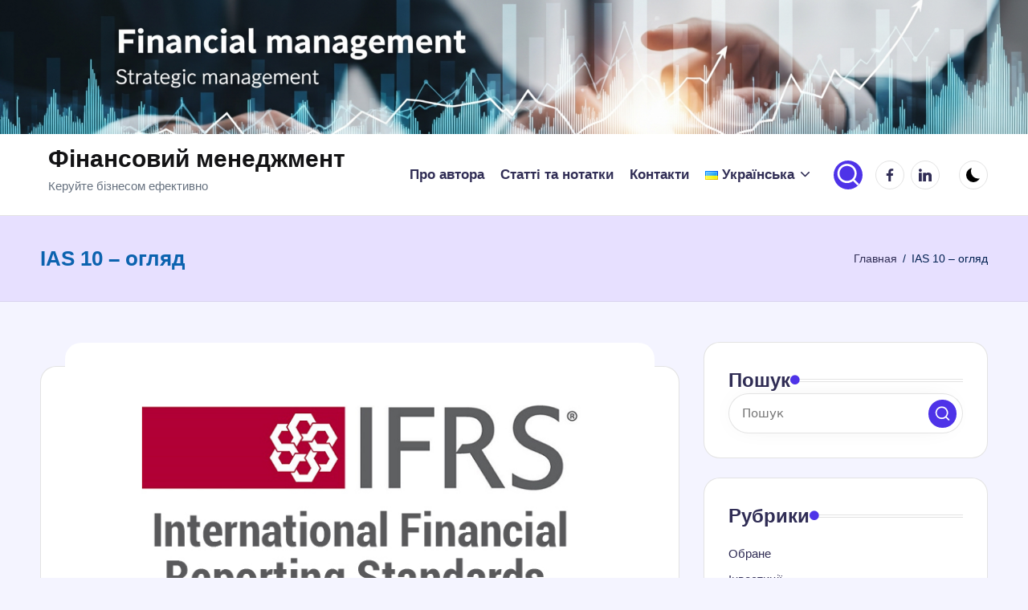

--- FILE ---
content_type: text/html; charset=UTF-8
request_url: https://finmanagement.com.ua/ias-10-oglyad/
body_size: 37786
content:
<!DOCTYPE html><html lang="uk" prefix="og: https://ogp.me/ns#" ><head><script data-no-optimize="1">var litespeed_docref=sessionStorage.getItem("litespeed_docref");litespeed_docref&&(Object.defineProperty(document,"referrer",{get:function(){return litespeed_docref}}),sessionStorage.removeItem("litespeed_docref"));</script> <meta charset="UTF-8"><link rel="profile" href="http://gmpg.org/xfn/11"> <script id="cookieyes" type="litespeed/javascript" data-src="https://cdn-cookieyes.com/client_data/b22d0915a439a749de6aef8977f101b0/script.js"></script><meta name="viewport" content="width=device-width, initial-scale=1"> <script id="google_gtagjs-js-consent-mode-data-layer" type="litespeed/javascript">window.dataLayer=window.dataLayer||[];function gtag(){dataLayer.push(arguments)}
gtag('consent','default',{"ad_personalization":"denied","ad_storage":"denied","ad_user_data":"denied","analytics_storage":"denied","functionality_storage":"denied","security_storage":"denied","personalization_storage":"denied","region":["AT","BE","BG","CH","CY","CZ","DE","DK","EE","ES","FI","FR","GB","GR","HR","HU","IE","IS","IT","LI","LT","LU","LV","MT","NL","NO","PL","PT","RO","SE","SI","SK"],"wait_for_update":500});window._googlesitekitConsentCategoryMap={"statistics":["analytics_storage"],"marketing":["ad_storage","ad_user_data","ad_personalization"],"functional":["functionality_storage","security_storage"],"preferences":["personalization_storage"]};window._googlesitekitConsents={"ad_personalization":"denied","ad_storage":"denied","ad_user_data":"denied","analytics_storage":"denied","functionality_storage":"denied","security_storage":"denied","personalization_storage":"denied","region":["AT","BE","BG","CH","CY","CZ","DE","DK","EE","ES","FI","FR","GB","GR","HR","HU","IE","IS","IT","LI","LT","LU","LV","MT","NL","NO","PL","PT","RO","SE","SI","SK"],"wait_for_update":500}</script> <title>IAS 10 - огляд | Фінансовий менеджмент</title><meta name="description" content="Мета цього Стандарту – визначити:"/><meta name="robots" content="follow, index, max-snippet:-1, max-video-preview:-1, max-image-preview:large"/><link rel="canonical" href="https://finmanagement.com.ua/ias-10-oglyad/" /><meta property="og:locale" content="uk_UA" /><meta property="og:type" content="article" /><meta property="og:title" content="IAS 10 - огляд | Фінансовий менеджмент" /><meta property="og:description" content="Мета цього Стандарту – визначити:" /><meta property="og:url" content="https://finmanagement.com.ua/ias-10-oglyad/" /><meta property="og:site_name" content="Фінансовий менеджмент" /><meta property="article:publisher" content="https://www.facebook.com/finmanagement.com.ua" /><meta property="article:author" content="https://www.facebook.com/profile.php?id=100003044320436" /><meta property="og:updated_time" content="2021-12-06T08:58:28+02:00" /><meta property="og:image" content="https://finmanagement.com.ua/wp-content/uploads/2018/01/ifrs_logo.jpg" /><meta property="og:image:secure_url" content="https://finmanagement.com.ua/wp-content/uploads/2018/01/ifrs_logo.jpg" /><meta property="og:image:width" content="750" /><meta property="og:image:height" content="390" /><meta property="og:image:alt" content="IAS 10 &#8211; огляд" /><meta property="og:image:type" content="image/jpeg" /><meta property="article:published_time" content="2018-04-30T13:52:00+03:00" /><meta property="article:modified_time" content="2021-12-06T08:58:28+02:00" /><meta name="twitter:card" content="summary_large_image" /><meta name="twitter:title" content="IAS 10 - огляд | Фінансовий менеджмент" /><meta name="twitter:description" content="Мета цього Стандарту – визначити:" /><meta name="twitter:image" content="https://finmanagement.com.ua/wp-content/uploads/2018/01/ifrs_logo.jpg" /><meta name="twitter:label1" content="Час для читання" /><meta name="twitter:data1" content="1 хвилина" /> <script type="application/ld+json" class="rank-math-schema">{"@context":"https://schema.org","@graph":[{"@type":["Organization","Person"],"@id":"https://finmanagement.com.ua/#person","name":"Dmytro Dodenko","url":"https://finmanagement.com.ua","sameAs":["https://www.facebook.com/finmanagement.com.ua","https://www.linkedin.com/in/dmytro-dodenko/"],"email":"admin@finmanagement.com.ua","address":{"@type":"PostalAddress","addressRegion":"Ukraine"},"logo":{"@type":"ImageObject","@id":"https://finmanagement.com.ua/#logo","url":"https://finmanagement.com.ua/wp-content/uploads/2018/01/cropped-cropped-finansovyiy-menedzhment-1-e1751116265396.png","contentUrl":"https://finmanagement.com.ua/wp-content/uploads/2018/01/cropped-cropped-finansovyiy-menedzhment-1-e1751116265396.png","caption":"\u0424\u0456\u043d\u0430\u043d\u0441\u043e\u0432\u0438\u0439 \u043c\u0435\u043d\u0435\u0434\u0436\u043c\u0435\u043d\u0442","inLanguage":"uk","width":"200","height":"194"},"image":{"@id":"https://finmanagement.com.ua/#logo"}},{"@type":"WebSite","@id":"https://finmanagement.com.ua/#website","url":"https://finmanagement.com.ua","name":"\u0424\u0456\u043d\u0430\u043d\u0441\u043e\u0432\u0438\u0439 \u043c\u0435\u043d\u0435\u0434\u0436\u043c\u0435\u043d\u0442","alternateName":"Financial management","publisher":{"@id":"https://finmanagement.com.ua/#person"},"inLanguage":"uk"},{"@type":"ImageObject","@id":"https://finmanagement.com.ua/wp-content/uploads/2018/01/ifrs_logo.jpg","url":"https://finmanagement.com.ua/wp-content/uploads/2018/01/ifrs_logo.jpg","width":"750","height":"390","inLanguage":"uk"},{"@type":"BreadcrumbList","@id":"https://finmanagement.com.ua/ias-10-oglyad/#breadcrumb","itemListElement":[{"@type":"ListItem","position":"1","item":{"@id":"https://finmanagement.com.ua","name":"\u0413\u043b\u0430\u0432\u043d\u0430\u044f"}},{"@type":"ListItem","position":"2","item":{"@id":"https://finmanagement.com.ua/ias-10-oglyad/","name":"IAS 10 &#8211; \u043e\u0433\u043b\u044f\u0434"}}]},{"@type":"WebPage","@id":"https://finmanagement.com.ua/ias-10-oglyad/#webpage","url":"https://finmanagement.com.ua/ias-10-oglyad/","name":"IAS 10 - \u043e\u0433\u043b\u044f\u0434 | \u0424\u0456\u043d\u0430\u043d\u0441\u043e\u0432\u0438\u0439 \u043c\u0435\u043d\u0435\u0434\u0436\u043c\u0435\u043d\u0442","datePublished":"2018-04-30T13:52:00+03:00","dateModified":"2021-12-06T08:58:28+02:00","isPartOf":{"@id":"https://finmanagement.com.ua/#website"},"primaryImageOfPage":{"@id":"https://finmanagement.com.ua/wp-content/uploads/2018/01/ifrs_logo.jpg"},"inLanguage":"uk","breadcrumb":{"@id":"https://finmanagement.com.ua/ias-10-oglyad/#breadcrumb"}},{"@type":"Person","@id":"https://finmanagement.com.ua/ias-10-oglyad/#author","name":"\u0414\u043e\u0434\u0435\u043d\u043a\u043e \u0414\u043c\u0438\u0442\u0440\u043e","image":{"@type":"ImageObject","@id":"https://finmanagement.com.ua/wp-content/litespeed/avatar/f8b068a19455409bf2bb2a63b708a2d0.jpg?ver=1769010249","url":"https://finmanagement.com.ua/wp-content/litespeed/avatar/f8b068a19455409bf2bb2a63b708a2d0.jpg?ver=1769010249","caption":"\u0414\u043e\u0434\u0435\u043d\u043a\u043e \u0414\u043c\u0438\u0442\u0440\u043e","inLanguage":"uk"}},{"@type":"Article","headline":"IAS 10 - \u043e\u0433\u043b\u044f\u0434 | \u0424\u0456\u043d\u0430\u043d\u0441\u043e\u0432\u0438\u0439 \u043c\u0435\u043d\u0435\u0434\u0436\u043c\u0435\u043d\u0442","datePublished":"2018-04-30T13:52:00+03:00","dateModified":"2021-12-06T08:58:28+02:00","author":{"@id":"https://finmanagement.com.ua/ias-10-oglyad/#author","name":"\u0414\u043e\u0434\u0435\u043d\u043a\u043e \u0414\u043c\u0438\u0442\u0440\u043e"},"publisher":{"@id":"https://finmanagement.com.ua/#person"},"description":"\u041c\u0435\u0442\u0430 \u0446\u044c\u043e\u0433\u043e \u0421\u0442\u0430\u043d\u0434\u0430\u0440\u0442\u0443 \u2013 \u0432\u0438\u0437\u043d\u0430\u0447\u0438\u0442\u0438:","name":"IAS 10 - \u043e\u0433\u043b\u044f\u0434 | \u0424\u0456\u043d\u0430\u043d\u0441\u043e\u0432\u0438\u0439 \u043c\u0435\u043d\u0435\u0434\u0436\u043c\u0435\u043d\u0442","@id":"https://finmanagement.com.ua/ias-10-oglyad/#richSnippet","isPartOf":{"@id":"https://finmanagement.com.ua/ias-10-oglyad/#webpage"},"image":{"@id":"https://finmanagement.com.ua/wp-content/uploads/2018/01/ifrs_logo.jpg"},"inLanguage":"uk","mainEntityOfPage":{"@id":"https://finmanagement.com.ua/ias-10-oglyad/#webpage"}}]}</script> <link rel='dns-prefetch' href='//www.googletagmanager.com' /><link rel='dns-prefetch' href='//fonts.googleapis.com' /><link rel='dns-prefetch' href='//pagead2.googlesyndication.com' /><link rel="alternate" type="application/rss+xml" title="Фінансовий менеджмент &raquo; стрічка" href="https://finmanagement.com.ua/feed/" /><link rel="alternate" type="application/rss+xml" title="Фінансовий менеджмент &raquo; Канал коментарів" href="https://finmanagement.com.ua/comments/feed/" /><link rel="alternate" title="oEmbed (JSON)" type="application/json+oembed" href="https://finmanagement.com.ua/wp-json/oembed/1.0/embed?url=https%3A%2F%2Ffinmanagement.com.ua%2Fias-10-oglyad%2F&#038;lang=uk" /><link rel="alternate" title="oEmbed (XML)" type="text/xml+oembed" href="https://finmanagement.com.ua/wp-json/oembed/1.0/embed?url=https%3A%2F%2Ffinmanagement.com.ua%2Fias-10-oglyad%2F&#038;format=xml&#038;lang=uk" /><style id='wp-img-auto-sizes-contain-inline-css'>img:is([sizes=auto i],[sizes^="auto," i]){contain-intrinsic-size:3000px 1500px}
/*# sourceURL=wp-img-auto-sizes-contain-inline-css */</style><style id="litespeed-ccss">:root{--wp-block-synced-color:#7a00df;--wp-block-synced-color--rgb:122,0,223;--wp-bound-block-color:var(--wp-block-synced-color);--wp-editor-canvas-background:#ddd;--wp-admin-theme-color:#007cba;--wp-admin-theme-color--rgb:0,124,186;--wp-admin-theme-color-darker-10:#006ba1;--wp-admin-theme-color-darker-10--rgb:0,107,160.5;--wp-admin-theme-color-darker-20:#005a87;--wp-admin-theme-color-darker-20--rgb:0,90,135;--wp-admin-border-width-focus:2px}:root{--wp--preset--font-size--normal:16px;--wp--preset--font-size--huge:42px}.screen-reader-text{border:0;clip-path:inset(50%);height:1px;margin:-1px;overflow:hidden;padding:0;position:absolute;width:1px;word-wrap:normal!important}:root{--wp--preset--aspect-ratio--square:1;--wp--preset--aspect-ratio--4-3:4/3;--wp--preset--aspect-ratio--3-4:3/4;--wp--preset--aspect-ratio--3-2:3/2;--wp--preset--aspect-ratio--2-3:2/3;--wp--preset--aspect-ratio--16-9:16/9;--wp--preset--aspect-ratio--9-16:9/16;--wp--preset--color--black:#000000;--wp--preset--color--cyan-bluish-gray:#abb8c3;--wp--preset--color--white:#ffffff;--wp--preset--color--pale-pink:#f78da7;--wp--preset--color--vivid-red:#cf2e2e;--wp--preset--color--luminous-vivid-orange:#ff6900;--wp--preset--color--luminous-vivid-amber:#fcb900;--wp--preset--color--light-green-cyan:#7bdcb5;--wp--preset--color--vivid-green-cyan:#00d084;--wp--preset--color--pale-cyan-blue:#8ed1fc;--wp--preset--color--vivid-cyan-blue:#0693e3;--wp--preset--color--vivid-purple:#9b51e0;--wp--preset--gradient--vivid-cyan-blue-to-vivid-purple:linear-gradient(135deg,rgb(6,147,227) 0%,rgb(155,81,224) 100%);--wp--preset--gradient--light-green-cyan-to-vivid-green-cyan:linear-gradient(135deg,rgb(122,220,180) 0%,rgb(0,208,130) 100%);--wp--preset--gradient--luminous-vivid-amber-to-luminous-vivid-orange:linear-gradient(135deg,rgb(252,185,0) 0%,rgb(255,105,0) 100%);--wp--preset--gradient--luminous-vivid-orange-to-vivid-red:linear-gradient(135deg,rgb(255,105,0) 0%,rgb(207,46,46) 100%);--wp--preset--gradient--very-light-gray-to-cyan-bluish-gray:linear-gradient(135deg,rgb(238,238,238) 0%,rgb(169,184,195) 100%);--wp--preset--gradient--cool-to-warm-spectrum:linear-gradient(135deg,rgb(74,234,220) 0%,rgb(151,120,209) 20%,rgb(207,42,186) 40%,rgb(238,44,130) 60%,rgb(251,105,98) 80%,rgb(254,248,76) 100%);--wp--preset--gradient--blush-light-purple:linear-gradient(135deg,rgb(255,206,236) 0%,rgb(152,150,240) 100%);--wp--preset--gradient--blush-bordeaux:linear-gradient(135deg,rgb(254,205,165) 0%,rgb(254,45,45) 50%,rgb(107,0,62) 100%);--wp--preset--gradient--luminous-dusk:linear-gradient(135deg,rgb(255,203,112) 0%,rgb(199,81,192) 50%,rgb(65,88,208) 100%);--wp--preset--gradient--pale-ocean:linear-gradient(135deg,rgb(255,245,203) 0%,rgb(182,227,212) 50%,rgb(51,167,181) 100%);--wp--preset--gradient--electric-grass:linear-gradient(135deg,rgb(202,248,128) 0%,rgb(113,206,126) 100%);--wp--preset--gradient--midnight:linear-gradient(135deg,rgb(2,3,129) 0%,rgb(40,116,252) 100%);--wp--preset--font-size--small:13px;--wp--preset--font-size--medium:20px;--wp--preset--font-size--large:36px;--wp--preset--font-size--x-large:42px;--wp--preset--spacing--20:0.44rem;--wp--preset--spacing--30:0.67rem;--wp--preset--spacing--40:1rem;--wp--preset--spacing--50:1.5rem;--wp--preset--spacing--60:2.25rem;--wp--preset--spacing--70:3.38rem;--wp--preset--spacing--80:5.06rem;--wp--preset--shadow--natural:6px 6px 9px rgba(0, 0, 0, 0.2);--wp--preset--shadow--deep:12px 12px 50px rgba(0, 0, 0, 0.4);--wp--preset--shadow--sharp:6px 6px 0px rgba(0, 0, 0, 0.2);--wp--preset--shadow--outlined:6px 6px 0px -3px rgb(255, 255, 255), 6px 6px rgb(0, 0, 0);--wp--preset--shadow--crisp:6px 6px 0px rgb(0, 0, 0)}:root{--swiper-theme-color:#007aff}:host{position:relative;display:block;margin-left:auto;margin-right:auto;z-index:1}:root{--swiper-navigation-size:44px}:root{--bloghash-black:#000000;--bloghash-white:#ffffff;--bloghash-gray:#c2c2c2;--bloghash-primary:#F43676;--bloghash-secondary:#111827;--bloghash-gradient:linear-gradient(220deg, rgba(255, 255, 255, 0.20), rgba(255, 255, 255, 0));--bloghash-radius:2rem;--bloghash-full-radius:10rem;--bloghash-normal-radius:.8rem;--bloghash-font-awesome:"Font Awesome 5 Free";--bloghash-font-sans-serif:-apple-system,system-ui,BlinkMacSystemFont,"Segoe UI",Roboto,Oxygen-Sans,Ubuntu,Cantarell,"Helvetica Neue",sans-serif}.bloghash-entry:after,.bloghash-entry:before,.widget:after,.widget:before{content:"";display:table;clear:both}.bloghash-header-widgets .bloghash-search-simple{position:absolute;right:-1.5rem;top:100%;z-index:9;border-top-width:.2rem;border-top-style:solid}.bloghash-header-widgets .bloghash-search-simple:after{bottom:100%;right:1.6rem;content:"";width:0;height:0;margin-left:-.7rem;border:.7rem solid #fff0;position:absolute;z-index:-1}.bloghash-breadcrumbs a,.bloghash-menu-animation-underline #bloghash-header-inner .bloghash-nav>ul>li>a>span{display:inline-block;position:relative;transform-style:preserve-3d;-webkit-transform-style:preserve-3d}.bloghash-breadcrumbs a:before,.bloghash-menu-animation-underline #bloghash-header-inner .bloghash-nav>ul>li>a>span:before{content:"";display:block;position:absolute;bottom:0;left:0;width:100%;height:.2rem;background:currentColor;-webkit-transform-origin:right center;-ms-transform-origin:right center;transform-origin:right center;-webkit-transform:scale(0,1) translateZ(.1rem);transform:scale(0,1) translateZ(.1rem);backface-visibility:hidden;-webkit-backface-visibility:hidden;transform-style:preserve-3d;-webkit-transform-style:preserve-3d;will-change:scale}#bloghash-scroll-top .bloghash-icon,#bloghash-scroll-top .bloghash-scroll-icon,#bloghash-scroll-top:before,#bloghash-header-inner:after,.page-header:after{position:absolute;top:0;left:0;width:100%;height:100%}.bloghash-breadcrumbs p,.bloghash-nav>ul,.bloghash-social-nav>ul,.widget-title,button.bloghash-animate-arrow,ul{margin:0;padding:0}#main>.bloghash-container,#bloghash-scroll-top,#bloghash-scroll-top .bloghash-icon,#bloghash-copyright>.bloghash-container>.bloghash-flex-row>div,#bloghash-header-inner .bloghash-widget-wrapper,#bloghash-header-inner>.bloghash-container,.page-header .bloghash-page-header-wrapper,.page-header>.bloghash-container,.bloghash-header-element,.bloghash-header-widgets,.bloghash-header-widgets .bloghash-darkmode,.bloghash-header-widgets .bloghash-header-widget,.bloghash-header-widgets .bloghash-search,.bloghash-header-widgets .bloghash-search-simple button,.bloghash-logo a{-js-display:flex;display:-webkit-box;display:-ms-flexbox;display:flex;-ms-flex-wrap:wrap;flex-wrap:wrap;-webkit-box-align:center;-ms-flex-align:center;align-items:center}.bloghash-nav .sub-menu li,.bloghash-nav>ul,.bloghash-social-nav>ul{padding:0;margin:0;list-style:none}#bloghash-scroll-top,.bloghash-breadcrumbs a,.bloghash-header-widgets a:not(.bloghash-btn),.bloghash-logo a,.bloghash-nav .sub-menu li a,.bloghash-nav>ul>li>a,.bloghash-social-nav>ul>li>a,a{text-decoration:none}#main .search-form .search-submit,.bloghash-header-widgets .bloghash-search-simple button,.bloghash-header-widgets .bloghash-search-simple .bloghash-search-form input,input[type=search]{outline:none;border:none;margin:0;padding:0;text-shadow:none;-webkit-box-shadow:none;box-shadow:none}.bloghash-icon{display:inline-block;fill:currentColor;width:auto}html{overflow-x:hidden;line-height:1.15;-webkit-text-size-adjust:100%}body{margin:0;background-color:#f7f8f9}h1{font-size:3.2rem;margin:1.1rem 0}a{background-color:#fff0}img{border-style:none}button,input{font-family:inherit;font-size:100%;line-height:1.15;margin:0}button,input{overflow:visible}button{text-transform:none}[type=button],[type=submit],button{-webkit-appearance:button}[type=button]::-moz-focus-inner,[type=submit]::-moz-focus-inner,button::-moz-focus-inner{border-style:none;padding:0}[type=button]:-moz-focusring,[type=submit]:-moz-focusring,button:-moz-focusring{outline:.1rem dotted ButtonText}[type="search"]{-webkit-appearance:textfield;outline-offset:-.2rem}[type="search"]::-webkit-search-decoration{-webkit-appearance:none}::-webkit-file-upload-button{-webkit-appearance:button;font:inherit}html{-webkit-box-sizing:border-box;box-sizing:border-box;overflow-y:auto;max-width:100%}*,*::before,*::after{box-sizing:inherit;-webkit-box-sizing:inherit;-webkit-font-smoothing:antialiased;word-break:break-word;word-wrap:break-word}a,button,input{-ms-touch-action:manipulation;touch-action:manipulation}p{margin-top:1.6rem;margin-bottom:1.6rem}svg:not(:root){overflow:hidden}p a{text-decoration:underline;text-underline-offset:.1rem}a{color:inherit;-webkit-text-decoration-skip:objects}.bloghash-logo .site-title{line-height:1.25}h1,h2{margin-top:2rem;margin-bottom:1.2rem}.h4{margin-top:2.4rem;margin-bottom:.8rem}.h4,.bloghash-logo .site-title,h1,h2{text-rendering:optimizeLegibility}img{vertical-align:middle;max-width:100%;height:auto}.screen-reader-text{border:0;clip:rect(.1rem,.1rem,.1rem,.1rem);-webkit-clip-path:inset(50%);clip-path:inset(50%);height:.1rem;margin:-.1rem;overflow:hidden;padding:0;position:absolute!important;width:.1rem;word-wrap:normal!important;word-break:normal}.skip-link{top:4rem;z-index:999999999;text-decoration:underline}#page{position:relative;-js-display:flex;display:-webkit-box;display:-ms-flexbox;display:flex;min-height:100vh;-webkit-box-orient:vertical;-webkit-box-direction:normal;-ms-flex-direction:column;flex-direction:column}.bloghash-container{padding:0 5rem;margin:0 auto;width:100%}.bloghash-layout__boxed-separated #page{margin:0 auto}.bloghash-layout__boxed-separated #primary,.bloghash-layout__boxed-separated #secondary{margin-top:5rem;margin-bottom:5rem}.bloghash-layout__boxed-separated.bloghash-sidebar-position__right-sidebar #primary{padding-right:5rem}.bloghash-layout__boxed-separated.bloghash-sidebar-position__right-sidebar.bloghash-sidebar-style-2 #primary{padding-right:3rem}.bloghash-layout__boxed-separated #page{background:#fff0}.bloghash-layout__boxed-separated #content>article{padding:3rem}.bloghash-layout__boxed-separated #content>article{border-radius:var(--bloghash-radius);border:.1rem solid rgb(185 185 185/.4)}.bloghash-layout-shadow.bloghash-layout__boxed-separated:not(.archive,.blog,.category,.search-results) #content>article,.bloghash-layout-shadow.bloghash-layout__boxed-separated.bloghash-sidebar-style-2 #secondary .bloghash-widget{box-shadow:0 5px 20px 0 rgb(69 67 96/.1);border-color:#fff0}.bloghash-flex-row div[class^="col-"],.bloghash-flex-row div[class*="col-"]{-webkit-box-sizing:border-box;box-sizing:border-box;-webkit-box-flex:0;-ms-flex:0 0 auto;flex:0 0 auto;width:100%;padding-right:calc(var(--bloghash-gutter-x)/2);padding-left:calc(var(--bloghash-gutter-x)/2);margin-top:var(--bloghash-gutter-y)}.site .bloghash-flex-row .col-xs-12{-ms-flex-preferred-size:100%;flex-basis:100%;max-width:100%}.site .bloghash-flex-row .center-xs{-webkit-box-pack:center;-ms-flex-pack:center;justify-content:center;text-align:center}input[type=search]{font-size:inherit;font-weight:400;font-family:-apple-system,system-ui,BlinkMacSystemFont,"Segoe UI",Roboto,Oxygen-Sans,Ubuntu,Cantarell,"Helvetica Neue",sans-serif;border:.2rem solid rgb(185 185 185/.4);background-color:var(--bloghash-white);padding:.9rem 1.6rem;color:#66717f;width:100%;border-radius:var(--bloghash-normal-radius);line-height:1!important;min-height:5rem}input:-webkit-autofill{animation-name:autofill;-webkit-animation-name:autofill;animation-fill-mode:both;-webkit-animation-fill-mode:both}.bloghash-social-nav{-ms-flex-align:center;align-items:center}.bloghash-social-nav,.bloghash-social-nav>ul{height:100%;-js-display:flex;display:-webkit-box;display:-ms-flexbox;display:flex}.bloghash-social-nav>ul{-ms-flex-wrap:wrap;flex-wrap:wrap;width:100%}.bloghash-social-nav>ul>li{position:relative;-webkit-box-align:center;-ms-flex-align:center;align-items:center;-js-display:flex;display:-webkit-box;display:-ms-flexbox;display:flex;-ms-flex-wrap:wrap;flex-wrap:wrap;-ms-flex-negative:0;flex-shrink:0;height:100%}.bloghash-social-nav>ul>li:last-child>a{margin-right:0}.bloghash-social-nav>ul>li>a{display:block;margin-right:1.6rem}.bloghash-social-nav>ul>li>a>span:not(.screen-reader-text){display:block;-js-display:flex;display:-webkit-box;display:-ms-flexbox;display:flex;-webkit-box-align:center;-ms-flex-align:center;align-items:center;-webkit-box-pack:center;-ms-flex-pack:center;justify-content:center;position:relative;color:inherit;font-weight:400;overflow-y:hidden}.bloghash-social-nav>ul>li>a .bloghash-icon{padding-left:.2rem;padding-right:.2rem}.bloghash-social-nav>ul>li>a:before{display:none!important}.bloghash-social-nav>ul>li>a .bloghash-icon{-js-display:inline-flex;display:-webkit-inline-box;display:-ms-inline-flexbox;display:inline-flex;-webkit-box-align:center;-ms-flex-align:center;align-items:center;-webkit-box-pack:center;-ms-flex-pack:center;justify-content:center;opacity:1;will-change:transform}.bloghash-social-nav>ul>li>a .bloghash-icon.bottom-icon{position:absolute;-webkit-transform:translate3d(0,225%,0);transform:translate3d(0,225%,0)}.bloghash-social-nav>ul>li>a span{position:relative}.bloghash-social-nav.rounded-border>ul>li>a>span:not(.screen-reader-text){margin-right:.8rem;border-radius:50%;padding:0}.bloghash-social-nav.rounded-border>ul>li>a .bloghash-icon{-webkit-box-align:center;-ms-flex-align:center;align-items:center;-webkit-box-pack:center;-ms-flex-pack:center;justify-content:center}.bloghash-social-nav.rounded-border>ul>li>a,.bloghash-social-nav.rounded-border>ul>li:last-child>a{margin-right:0}.bloghash-social-nav>ul>li>a .bloghash-icon{height:1.6rem}.bloghash-social-nav.rounded-border>ul>li>a>span:not(.screen-reader-text){width:3.6rem;height:3.6rem}.bloghash-social-nav.rounded-border>ul>li>a>span:not(.screen-reader-text){margin-right:.8rem;border-radius:50%;padding:0}.bloghash-social-nav.rounded-border>ul>li>a>span:not(.screen-reader-text){color:var(--bloghash-secondary);border:1px solid rgb(185 185 185/.4)}#bloghash-header{position:relative}#bloghash-header-inner{border-style:solid;border-left:none;border-right:none;border-width:0}#bloghash-header-inner:after{content:""}#bloghash-header-inner>.bloghash-container{-webkit-box-align:stretch;-ms-flex-align:stretch;align-items:stretch}#bloghash-header-inner .bloghash-widget-wrapper{position:relative;height:100%;-webkit-box-align:center;-ms-flex-align:center;align-items:center}.bloghash-header-element:not(.bloghash-mobile-nav){position:relative}.bloghash-header-element{z-index:99}.bloghash-header-element>.bloghash-header-widget:first-child{margin-left:1.8rem}.bloghash-header-element.bloghash-header-widgets{z-index:5}.bloghash-header-element:first-child{margin-left:0}.bloghash-header-widgets .bloghash-header-widget .bloghash-darkmode span{--size:1.8rem;width:var(--size);height:var(--size);box-shadow:inset calc(var(--size)*0.33) calc(var(--size)*-0.25)0;border-radius:100rem;vertical-align:middle}.bloghash-header-widgets a:not(.bloghash-btn){color:inherit}.bloghash-header-widgets .bloghash-header-widget{height:100%;max-height:9rem;position:relative;padding-left:.8rem;padding-right:.8rem}.bloghash-header-widgets .bloghash-header-widget:not(.bloghash-header-widget__button,.bloghash-header-widget__socials) .bloghash-icon{height:2.057rem;width:auto}.bloghash-header-widgets .bloghash-header-widget:not(.bloghash-header-widget__button,.bloghash-header-widget__socials) .bloghash-icon path:not([fill=none]){fill:currentColor;fill-rule:evenodd}.bloghash-header-widgets .bloghash-search{position:relative}.bloghash-header-widgets .bloghash-darkmode{background-color:#fff0;border:none}.bloghash-header-widgets .bloghash-darkmode.rounded-border,.bloghash-header-widgets .bloghash-search.rounded-fill{width:3.6rem;height:3.6rem;border-radius:50%;justify-content:center}.bloghash-header-widgets .bloghash-header-widget:not(.bloghash-header-widget__button,.bloghash-header-widget__socials) .rounded-fill .bloghash-icon{height:1.6rem}.bloghash-header-widgets .bloghash-search.rounded-fill{color:#fff;background-color:var(--bloghash-primary)}.bloghash-header-widgets .bloghash-header-widget:not(.bloghash-header-widget__button,.bloghash-header-widget__socials) .rounded-fill .bloghash-icon{color:#fff}.bloghash-header-widgets .bloghash-header-widget:has(.rounded-border,.rounded-fill){padding-left:.4rem;padding-right:.4rem}.bloghash-header-widgets .bloghash-darkmode.rounded-border{border:1px solid rgb(185 185 185/.4)}.bloghash-header-widgets .dropdown-item{width:28rem;background-color:var(--bloghash-white);-webkit-box-shadow:0 1rem 3.5rem -.3rem rgb(0 0 0/.12);box-shadow:0 1rem 3.5rem -.3rem rgb(0 0 0/.12);border-radius:0 0 .3rem .3rem;border:.1rem solid rgb(185 185 185/.4);border-top-width:.2rem}.bloghash-header-widget:after{width:.1rem;height:1.6rem;background-color:rgb(185 185 185/.4);display:inline-block;position:relative;right:-.5rem;margin:-1.6rem 0-1.6rem 1rem}.bloghash-header-layout-1 .bloghash-logo{-webkit-box-align:start;-ms-flex-align:start;align-items:flex-start;-webkit-box-pack:center;-ms-flex-pack:center;justify-content:center}.bloghash-header-layout-1 .bloghash-header-widget:last-of-type{padding-right:0}.bloghash-header-layout-1 .bloghash-header-widget:last-of-type:after{display:none}.bloghash-header-layout-1 .bloghash-header-container .bloghash-logo{margin-right:auto}.bloghash-header-layout-1 .bloghash-header-container .bloghash-nav{-ms-flex-negative:0;flex-shrink:0;-webkit-box-flex:1;-ms-flex-positive:1;flex-grow:1}.bloghash-header-layout-1 .bloghash-header-container .bloghash-nav>ul{-webkit-box-pack:end;-ms-flex-pack:end;justify-content:flex-end}.page-header{position:relative;border-width:0}.page-header>.bloghash-container>div{z-index:2}.page-header .bloghash-page-header-wrapper{-webkit-box-orient:vertical;-webkit-box-direction:normal;-ms-flex-direction:column;flex-direction:column;-webkit-box-align:start;-ms-flex-align:start;align-items:flex-start;-webkit-box-pack:center;-ms-flex-pack:center;justify-content:center;-webkit-box-flex:1;-ms-flex-positive:1;flex-grow:1;max-width:100%}.page-header h1.page-title,.page-header .page-title{margin:0}.page-header:after{content:""}.bloghash-page-title-align-left .page-header.bloghash-has-page-title .bloghash-page-header-wrapper{margin-right:auto}.bloghash-header-widgets .bloghash-search-simple .bloghash-search-form input[type="search"]::-webkit-search-cancel-button{display:none}.bloghash-header-widgets .bloghash-search-simple .bloghash-search-form input{font-size:1.5rem;color:var(--bloghash-secondary);display:block;width:100%;padding:1.6rem 4.5rem 1.6rem 2rem;background-color:#fff0!important}.bloghash-header-widgets .bloghash-search-simple button{position:absolute;top:0;bottom:0;width:3.2rem;height:3.2rem;padding:.8rem;border-radius:10rem;margin:auto 0}.bloghash-header-widgets .bloghash-search-simple button:not(.bloghash-search-close){right:5.6rem;color:var(--bloghash-white);background-color:var(--bloghash-primary)}.bloghash-header-widgets .bloghash-search-simple button:not(.bloghash-search-close) svg{fill:currentColor}.bloghash-header-widgets .bloghash-search-simple .bloghash-search-close{right:1.6rem}.bloghash-header-widgets .bloghash-search-simple .bloghash-search-close svg{display:inline-block;vertical-align:middle}.bloghash-search-simple{opacity:0;visibility:hidden;-webkit-transform:translateY(.5rem);-ms-transform:translateY(.5rem);transform:translateY(.5rem)}#main .search-form{max-width:36rem}#main .search-form>div{display:block;position:relative}#main .search-form .search-submit{position:absolute;top:0;right:.8rem;bottom:0;width:3.5rem;height:3.5rem;background-color:var(--bloghash-primary);color:var(--bloghash-white);margin:auto;border-radius:var(--bloghash-full-radius)}#main .search-form .search-submit svg{height:2.056rem;width:auto;top:-.1rem;vertical-align:middle}#main .search-form .search-field{display:block;width:100%;padding-right:4.5rem;border-radius:var(--bloghash-full-radius);border-width:.1rem;box-shadow:-.32rem 0 3.2rem -1.6rem rgb(0 0 0/.15)}.search-submit,.bloghash-search-form .bloghash-animate-arrow{display:-webkit-box;display:-ms-flexbox;display:flex;-webkit-box-align:center;-ms-flex-align:center;align-items:center;-webkit-box-pack:center;-ms-flex-pack:center;justify-content:center}.bloghash-logo{-webkit-box-orient:vertical;-webkit-box-direction:normal;-ms-flex-direction:column;flex-direction:column}.bloghash-logo .site-description,.bloghash-logo .site-title{margin:0}.bloghash-logo .site-description{-webkit-box-ordinal-group:3;-ms-flex-order:2;order:2;margin-top:.4rem}.bloghash-nav{max-width:100%;-js-display:flex;display:-webkit-box;display:-ms-flexbox;display:flex;-webkit-box-align:center;-ms-flex-align:center;align-items:center;-webkit-font-smoothing:antialiased;-ms-flex-preferred-size:auto;flex-basis:auto}.bloghash-nav>ul{width:100%;height:100%}.bloghash-nav>ul,.bloghash-nav>ul>li{-js-display:flex;display:-webkit-box;display:-ms-flexbox;display:flex;-ms-flex-wrap:wrap;flex-wrap:wrap}.bloghash-nav>ul>li{position:relative;-ms-flex-align:center;align-items:center;-ms-flex-negative:0;flex-shrink:0;margin-left:1.6rem}.bloghash-nav>ul>li:first-child,.bloghash-nav>ul>li:first-of-type{margin-left:0!important}.bloghash-nav>ul>li>a{display:block;-js-display:flex;display:-webkit-box;display:-ms-flexbox;display:flex;-webkit-box-align:center;-ms-flex-align:center;align-items:center;-ms-flex-wrap:wrap;flex-wrap:wrap;position:relative}.bloghash-nav>ul>li:last-child{margin-right:0!important}.bloghash-nav .sub-menu{color:var(--bloghash-secondary)}.bloghash-nav .sub-menu{position:absolute;top:100%;left:-2.856rem;min-width:23rem;visibility:hidden;opacity:0;background-color:var(--bloghash-white);border:0 solid rgb(185 185 185/.4);border-top-width:.2rem;border-top-style:solid;padding:.5rem 0;line-height:1.5;text-align:start;-webkit-transform:translateY(1rem);-ms-transform:translateY(1rem);transform:translateY(1rem);z-index:998;border-radius:0 0 .3rem .3rem;-webkit-box-shadow:0 1.5rem 3rem -.5rem rgb(0 0 0/.07);box-shadow:0 1.5rem 3rem -.5rem rgb(0 0 0/.07);font-size:1.6rem}.bloghash-nav .sub-menu li{position:relative;padding-left:.5rem;padding-right:.5rem}.bloghash-nav .sub-menu li a{font-weight:400;display:block;padding:1.2rem 1.62rem;letter-spacing:0;position:relative}.bloghash-nav .sub-menu li:last-child a{border-bottom:none}.bloghash-nav .menu-item-has-children>a>.bloghash-icon{height:1.92rem;margin-left:.4rem;margin-right:0}#bloghash-header-inner .bloghash-nav>ul>.menu-item-has-children>a:after{top:.24rem}.bloghash-mobile-toggen{display:none}#bloghash-header-inner .bloghash-nav>ul{min-height:9rem}#bloghash-header-inner .bloghash-nav>ul>li{margin-left:2rem}@media screen and (min-width:60.063em) and (max-width:74.938em){#bloghash-header-inner .bloghash-nav>ul>li{margin-left:1.8rem}}#bloghash-header-inner .bloghash-nav>ul>li>a{font-size:inherit;font-weight:inherit}.bloghash-menu-animation-underline #bloghash-header-inner .bloghash-nav>ul>li>a>span{padding:.2rem 0}.bloghash-menu-animation-underline #bloghash-header-inner .bloghash-nav>ul>li>a>span{position:relative}.bloghash-sticky-sidebar{-ms-flex-item-align:stretch!important;align-self:stretch!important}.bloghash-sticky-sidebar .bloghash-sidebar-inner{backface-visibility:hidden;-webkit-backface-visibility:hidden;position:-webkit-sticky;position:sticky;top:var(--bloghash-sticky-h-offset,2rem)}#primary,#secondary{margin-top:5rem;margin-bottom:5rem}.is-section-heading-init-s1 #secondary .widget-title{display:flex;align-items:center;justify-content:start;overflow:hidden;gap:1.25rem}.is-section-heading-init-s1 #secondary .widget-title::after{content:"";font-family:"Font Awesome 5 Free";font-weight:900;font-size:12px;color:var(--bloghash-primary);line-height:.1;border:1px solid rgb(185 185 185/.4);border-width:1px 0;flex:1;height:4px;display:inline-block;-webkit-transform-style:preserve-3d}.bloghash-sidebar-style-2 #secondary .bloghash-widget{border:.1rem solid rgb(185 185 185/.4);border-radius:var(--bloghash-radius);margin-bottom:2.4rem;padding:3rem}@media screen and (max-width:1199px){.bloghash-sidebar-style-2 #secondary .bloghash-widget{margin-bottom:2rem}}@media screen and (max-width:1199px){.bloghash-sidebar-style-2 #secondary .bloghash-widget{padding:2rem}}#main{position:relative;-js-display:flex;display:-webkit-box;display:-ms-flexbox;display:flex;-webkit-box-orient:vertical;-webkit-box-direction:normal;-ms-flex-direction:column;flex-direction:column;-webkit-box-flex:1;-ms-flex-positive:1;flex-grow:1;-ms-flex-negative:1;flex-shrink:1;-ms-flex-preferred-size:auto;flex-basis:auto;word-break:break-word}#main>.bloghash-container{-webkit-box-align:stretch;-ms-flex-align:stretch;align-items:stretch}#main>.bloghash-container #primary{min-width:0;min-height:0;-webkit-box-flex:1;-ms-flex-positive:1;flex-grow:1;-ms-flex-negative:1;flex-shrink:1;-ms-flex-preferred-size:auto;flex-basis:auto}#main>.bloghash-container #secondary{-ms-flex-negative:0;flex-shrink:0;-webkit-box-flex:0;-ms-flex-positive:0;flex-grow:0}.bloghash-widget .widget-title{position:relative}.bloghash-sidebar-position__right-sidebar #primary{padding-right:5rem}.bloghash-layout__boxed-separated.bloghash-blog-image-wrap.page .site-content .has-post-thumbnail{margin-top:3rem}.bloghash-layout__boxed-separated.bloghash-blog-image-wrap.page .site-content .has-post-thumbnail .entry-media{margin-top:-6rem}@media only screen and (max-width:868px){.bloghash-layout__boxed-separated.bloghash-blog-image-wrap.page .site-content .has-post-thumbnail .entry-media{margin-top:-5rem}}.has-post-thumbnail .entry-media{overflow:hidden;border-radius:var(--bloghash-radius)}.bloghash-breadcrumbs{font-size:1.4rem;border-width:0}.bloghash-breadcrumbs .separator{margin:0 .3rem}#bloghash-copyright .bloghash-flex-row>div:empty{display:none}#bloghash-copyright>.bloghash-container>.bloghash-flex-row>div{width:auto;padding-top:.6rem;padding-bottom:.6rem}.bloghash-copyright-layout-1 #bloghash-copyright>.bloghash-container>.bloghash-flex-row>div{-ms-flex-preferred-size:100%;flex-basis:100%;-ms-flex-negative:0;flex-shrink:0;-webkit-box-pack:center;-ms-flex-pack:center;justify-content:center}#bloghash-scroll-top{-webkit-box-align:center;-ms-flex-align:center;align-items:center;-webkit-box-pack:center;-ms-flex-pack:center;justify-content:center;position:fixed;bottom:2.5rem;right:2rem;z-index:997;width:4rem;height:4rem;opacity:0;-webkit-transform:translate3d(0,3rem,0);transform:translate3d(0,3rem,0)}#bloghash-scroll-top .bloghash-scroll-icon{overflow:hidden;z-index:2}#bloghash-scroll-top .bloghash-icon{-webkit-box-align:center;-ms-flex-align:center;align-items:center;-webkit-box-pack:center;-ms-flex-pack:center;justify-content:center;height:2rem;color:var(--bloghash-white);-webkit-transform:translateY(1.1rem);-ms-transform:translateY(1.1rem);transform:translateY(1.1rem)}#bloghash-scroll-top:before{content:"";z-index:1;border-radius:10rem;background-color:var(--bloghash-primary);-webkit-transform:scale(1);-ms-transform:scale(1);transform:scale(1);border:.1rem solid rgb(185 185 185/.4)}#bloghash-scroll-top svg{fill:var(--bloghash-white)}.bloghash-widget.widget:not(.widget_text):not(.hester-core-custom-list-widget) ul{list-style:none;margin-left:0;margin-right:0}#main .bloghash-widget{overflow:hidden}#main .bloghash-widget{margin-bottom:4rem}.widget-title,.wp-block-heading{margin-top:0;position:relative;display:block;margin-bottom:2.5rem}.widget ul{line-height:1.5}.widget ul:last-child{margin-bottom:0}.widget ul:not(.wp-block-social-links) li{margin-bottom:1rem}.widget.widget_nav_menu li a{position:relative;z-index:0}.widget.widget_nav_menu ul:not(.sub-menu)>li>a::before{content:"";width:0;height:.8rem;display:inline-block;vertical-align:middle;margin-top:-.2rem;border-radius:var(--bloghash-full-radius);opacity:0;visibility:hidden;background-color:var(--bloghash-primary);-webkit-transform:translateX(-1.6rem);transform:translateX(-1.6rem)}.bloghash-sidebar-container .widget ul:not(.bloghash-socials-menu,.wp-block-social-links)>li:not(:first-child){padding-top:1rem;border-top:.1rem solid rgb(185 185 185/.4)}.bloghash-entry>:first-child{margin-top:0}.bloghash-entry>:last-child{margin-bottom:0}.bloghash-entry ul:not(.wp-block-latest-posts){list-style:disc}.bloghash-entry ul:not(.wp-block-latest-posts){margin-left:4rem}.bloghash-entry ul:not(.wp-block-latest-posts){margin-bottom:2rem;margin-top:2rem}.entry-media{margin-bottom:2.5rem}.entry-media img{margin:0 auto;display:block}button.bloghash-animate-arrow{-webkit-appearance:none;border:none;-webkit-box-shadow:none;box-shadow:none;background:none;outline:none}.bloghash-animate-arrow .arrow-bar{-webkit-transform:scaleX(0);-ms-transform:scaleX(0);transform:scaleX(0)}.bloghash-animate-arrow svg{vertical-align:middle}.bloghash-animate-arrow.right-arrow svg{-webkit-transform:rotate(180deg);-ms-transform:rotate(180deg);transform:rotate(180deg)}.bloghash-animate-arrow.right-arrow .arrow-bar{-webkit-transform-origin:100%0;-ms-transform-origin:100%0;transform-origin:100%0}.bloghash-animate-arrow.right-arrow .arrow-handle{-webkit-transform:translateX(.6rem);-ms-transform:translateX(.6rem);transform:translateX(.6rem)}.bloghash-hamburger{padding:0 0;display:inline-block;font:inherit;color:inherit;text-transform:none;background-color:#fff0;border:0;margin:0;overflow:visible}.hamburger-box{width:2.5rem;height:1.4rem;display:inline-block;position:relative}.hamburger-inner{display:block;top:50%;margin-top:-.1rem}.hamburger-inner,.hamburger-inner::before,.hamburger-inner::after{width:2.8rem;height:2px;background-color:#111827;border-radius:var(--bloghash-normal-radius);position:absolute}.hamburger-inner::before,.hamburger-inner::after{content:"";display:block}.hamburger-inner::before{top:-5px}.hamburger-inner::after{bottom:-5px}.bloghash-mobile-nav{order:1;display:none;margin-left:2.4rem}.bloghash-hamburger,.bloghash-mobile-nav{-webkit-box-align:center;-ms-flex-align:center;align-items:center}body:not(.is-mobile-menu-active) .bloghash-hamburger .hamburger-box .hamburger-inner::before{width:1.5rem}.bloghash-hamburger{-js-display:inline-flex;display:-webkit-inline-box;display:-ms-inline-flexbox;display:inline-flex;border-radius:var(--bloghash-normal-radius)}.bloghash-hamburger .hamburger-inner,.bloghash-hamburger .hamburger-inner::before,.bloghash-hamburger .hamburger-inner::after{background-color:currentColor}#bloghash-header:after{content:"";position:fixed;top:100%;left:0;right:0;height:100vh;background-color:rgb(255 255 255/.85);z-index:991;opacity:0;visibility:hidden;will-change:opacity,visibility;-webkit-transform:translate3d(0,0,0);transform:translate3d(0,0,0)}@media only screen and (min-width:782px){.site .bloghash-flex-row .col-md{-webkit-box-flex:1;-ms-flex-positive:1;flex-grow:1;-ms-flex-negative:1;flex-shrink:1;max-width:100%;-ms-flex-preferred-size:0;flex-basis:0%}.site .bloghash-flex-row .col-md.flex-basis-auto{-ms-flex-preferred-size:auto;flex-basis:auto}.site .bloghash-flex-row .end-md{-webkit-box-pack:end;-ms-flex-pack:end;justify-content:flex-end;text-align:end;margin-left:auto}}@media only screen and (max-width:868px){.bloghash-hide-mobile-tablet{display:none!important}.bloghash-container{padding:0 3rem}.bloghash-header-widgets .bloghash-header-widget{padding-left:1rem;padding-right:1rem}.bloghash-header-widgets .bloghash-header-widget:not(.bloghash-header-widget__button,.bloghash-header-widget__socials) .bloghash-icon{font-size:2.4rem}.bloghash-mobile-nav{margin-left:1.6rem}}@media only screen and (max-width:599px){#bloghash-header-inner .bloghash-widget-wrapper,.bloghash-header-element,.bloghash-header-widgets .bloghash-header-widget{position:static}.bloghash-header-widgets .dropdown-item:after{display:none}.page-header>.bloghash-container{-webkit-box-align:start;-ms-flex-align:start;align-items:flex-start;-webkit-box-orient:vertical;-webkit-box-direction:normal;-ms-flex-direction:column;flex-direction:column}.page-header>.bloghash-container .bloghash-page-header-wrapper{padding-left:0!important;padding-right:0!important}.page-header .bloghash-page-header-wrapper{margin-right:0;margin-left:0;width:100%}#main .search-form{max-width:100%}}@media only screen and (max-width:480px){#page{min-height:-webkit-fill-available}}@media only screen and (max-width:960px){#main>.bloghash-container{display:block}#primary{max-width:100%!important;padding-left:0!important;padding-right:0!important;margin-top:4rem}.site-main #secondary{width:100%;margin-top:4rem}}@media all and (-ms-high-contrast:none),(-ms-high-contrast:active){.page-header .bloghash-page-header-wrapper:after{content:"";display:block;min-height:inherit;font-size:0}#main>.bloghash-container #primary{-ms-flex-preferred-size:0%;flex-basis:0%}.page-header .bloghash-page-header-wrapper{height:10rem}}.bloghash-social-nav>ul>li>a .bloghash-icon.bottom-icon{color:var(--bloghash-primary)}#masthead .bloghash-header-widgets .dropdown-item::after,.bloghash-nav>ul .sub-menu::after{border-bottom-color:var(--bloghash-primary);outline:none!important}.bloghash-header-widgets .dropdown-item,.bloghash-nav .sub-menu{border-top-color:var(--bloghash-primary)}::-webkit-selection{background-color:var(--bloghash-primary);color:var(--bloghash-white)}::-webkit-scrollbar-thumb{background:rgb(0 0 0/.2)}::-webkit-scrollbar-thumb:hover{background:rgb(0 0 0/.4)}@media (prefers-reduced-motion:reduce){*{animation-duration:0s!important}}#wp-custom-header img{width:100%;display:block}:root{--bloghash-primary:#4e33e8;--bloghash-primary_80:#dcd7fb;--bloghash-primary_15:#6952ec;--bloghash-primary_27:rgba(78,51,232,0.27);--bloghash-primary_10:rgba(78,51,232,0.1)}#bloghash-header-inner{background:#FFF}.bloghash-logo .site-description{color:#66717f}#bloghash-header,.bloghash-header-widgets a:not(.bloghash-btn),.bloghash-logo a,.bloghash-hamburger{color:#131315}#bloghash-header-inner{border-color:rgb(185 185 185/.4);border-bottom-width:1px}.bloghash-header-widget::after{background-color:#ccc}@media screen and (max-width:960px){#bloghash-header-inner .bloghash-nav{display:none;color:#000}.bloghash-mobile-toggen,.bloghash-mobile-nav{display:inline-flex}#bloghash-header-inner{position:relative}#bloghash-header-inner .bloghash-nav>ul>li>a{color:inherit}#bloghash-header-inner .site-navigation{display:none;position:absolute;top:100%;width:100%;height:100%;min-height:100vh;left:0;right:0;margin:-1px 0 0;background:#FFF;border-top:1px solid #eaeaea;box-shadow:0 15px 25px -10px rgb(50 52 54/.125);z-index:999;font-size:1.7rem;padding:0}#bloghash-header-inner .site-navigation>ul{overflow-y:auto;max-height:68vh;display:block}#bloghash-header-inner .site-navigation>ul>li>a{padding:0!important}#bloghash-header-inner .site-navigation>ul li{display:block;width:100%;padding:0;margin:0;margin-left:0!important}#bloghash-header-inner .site-navigation>ul .sub-menu{position:static;display:none;border:none;box-shadow:none;border:0;opacity:1;visibility:visible;font-size:1.7rem;transform:none;background:#f8f8f8;min-width:initial;left:0;padding:0;margin:0;border-radius:0;line-height:inherit}#bloghash-header-inner .site-navigation>ul .sub-menu>li>a>span{padding-left:50px!important}#bloghash-header-inner .site-navigation>ul .sub-menu a>span{padding:10px 30px 10px 50px}#bloghash-header-inner .site-navigation>ul a{padding:0;position:relative;background:none}#bloghash-header-inner .site-navigation>ul li{border-bottom:1px solid #eaeaea}#bloghash-header-inner .site-navigation>ul>li:last-child{border-bottom:0}#bloghash-header-inner .site-navigation>ul a>span{padding:10px 30px!important;width:100%;display:block}#bloghash-header-inner .site-navigation>ul a>span::after,#bloghash-header-inner .site-navigation>ul a>span::before{display:none!important}#bloghash-header-inner .site-navigation>ul .menu-item-has-children>a{display:inline-flex;width:100%;max-width:calc(100% - 50px)}#bloghash-header-inner .bloghash-nav .menu-item-has-children>a>span{border-right:1px solid rgb(185 185 185/.4)}#bloghash-header-inner .bloghash-nav .menu-item-has-children>a>.bloghash-icon{transform:none;width:50px;margin:0;position:absolute;right:0;height:1em;display:none}.bloghash-mobile-toggen{width:50px;height:1em;background:none;border:none}.bloghash-mobile-toggen .bloghash-icon{transform:none;width:50px;margin:0;position:absolute;right:0;height:1em}}.bloghash-nav.bloghash-header-element,.bloghash-header-layout-1 .bloghash-header-widgets{font-weight:600;font-family:"Inter Tight",Helvetica,Arial,sans-serif;font-size:1.7rem;line-height:1.5}#secondary{width:30%}body:not(.bloghash-no-sidebar) #primary{max-width:70%}.bloghash-layout__boxed-separated #content>article,.bloghash-layout__boxed-separated.bloghash-sidebar-style-2 #secondary .bloghash-widget{background-color:#FFF}body{color:#002050}h1,h2,.h4,a,.bloghash-logo .site-title,.wp-block-heading{color:#302D55}:root{--bloghash-secondary:#302D55}.bloghash-container{max-width:1480px}.bloghash-logo .logo-inner{margin-top:10px;margin-right:10px;margin-bottom:27px;margin-left:10px}@media only screen and (max-width:768px){.bloghash-logo .logo-inner{margin-top:25px;margin-right:1px;margin-bottom:25px}}#page .page-header .page-title{font-size:2.6rem}.bloghash-page-title-align-left .page-header.bloghash-has-page-title{padding-top:30px;padding-bottom:30px}.page-header{background:rgb(119 56 255/.1)}.page-header .page-title{color:#0c63af}.page-header{border-color:rgb(0 0 0/.062);border-style:solid;border-bottom-width:1px}.bloghash-breadcrumbs{padding-top:15px;padding-bottom:15px}html{font-size:62.5%}@media only screen and (max-width:768px){html{font-size:53%}}@media only screen and (max-width:480px){html{font-size:50%}}*{-moz-osx-font-smoothing:grayscale;-webkit-font-smoothing:antialiased}body{font-weight:400;font-family:"Be Vietnam Pro",Helvetica,Arial,sans-serif;font-size:1.5rem;line-height:1.2}h1,.bloghash-logo .site-title,.page-header .page-title,h2,.h4{font-weight:700;font-style:normal;text-transform:none;text-decoration:none;font-family:"Be Vietnam Pro",Helvetica,Arial,sans-serif}h1,.bloghash-logo .site-title,.page-header .page-title{font-weight:700;font-size:4rem;line-height:1.4}h2{font-weight:700;font-size:3.6rem;line-height:1.4}.h4{font-weight:700;font-size:2.4rem;line-height:1.4}#bloghash-header .bloghash-logo .site-title{font-size:3rem}#main .widget-title{font-size:2.4rem}.bloghash-container{max-width:1600px}body.custom-background{background-color:#f4f4ff}</style><link rel="preload" data-asynced="1" data-optimized="2" as="style" onload="this.onload=null;this.rel='stylesheet'" href="https://finmanagement.com.ua/wp-content/litespeed/ucss/f6b1b861911471d33b687506af325570.css?ver=44b08" /><script data-optimized="1" type="litespeed/javascript" data-src="https://finmanagement.com.ua/wp-content/plugins/litespeed-cache/assets/js/css_async.min.js"></script> <style id='wp-block-heading-inline-css'>h1:where(.wp-block-heading).has-background,h2:where(.wp-block-heading).has-background,h3:where(.wp-block-heading).has-background,h4:where(.wp-block-heading).has-background,h5:where(.wp-block-heading).has-background,h6:where(.wp-block-heading).has-background{padding:1.25em 2.375em}h1.has-text-align-left[style*=writing-mode]:where([style*=vertical-lr]),h1.has-text-align-right[style*=writing-mode]:where([style*=vertical-rl]),h2.has-text-align-left[style*=writing-mode]:where([style*=vertical-lr]),h2.has-text-align-right[style*=writing-mode]:where([style*=vertical-rl]),h3.has-text-align-left[style*=writing-mode]:where([style*=vertical-lr]),h3.has-text-align-right[style*=writing-mode]:where([style*=vertical-rl]),h4.has-text-align-left[style*=writing-mode]:where([style*=vertical-lr]),h4.has-text-align-right[style*=writing-mode]:where([style*=vertical-rl]),h5.has-text-align-left[style*=writing-mode]:where([style*=vertical-lr]),h5.has-text-align-right[style*=writing-mode]:where([style*=vertical-rl]),h6.has-text-align-left[style*=writing-mode]:where([style*=vertical-lr]),h6.has-text-align-right[style*=writing-mode]:where([style*=vertical-rl]){rotate:180deg}
/*# sourceURL=https://finmanagement.com.ua/wp-includes/blocks/heading/style.min.css */</style><style id='wp-block-paragraph-inline-css'>.is-small-text{font-size:.875em}.is-regular-text{font-size:1em}.is-large-text{font-size:2.25em}.is-larger-text{font-size:3em}.has-drop-cap:not(:focus):first-letter{float:left;font-size:8.4em;font-style:normal;font-weight:100;line-height:.68;margin:.05em .1em 0 0;text-transform:uppercase}body.rtl .has-drop-cap:not(:focus):first-letter{float:none;margin-left:.1em}p.has-drop-cap.has-background{overflow:hidden}:root :where(p.has-background){padding:1.25em 2.375em}:where(p.has-text-color:not(.has-link-color)) a{color:inherit}p.has-text-align-left[style*="writing-mode:vertical-lr"],p.has-text-align-right[style*="writing-mode:vertical-rl"]{rotate:180deg}
/*# sourceURL=https://finmanagement.com.ua/wp-includes/blocks/paragraph/style.min.css */</style><style id='global-styles-inline-css'>:root{--wp--preset--aspect-ratio--square: 1;--wp--preset--aspect-ratio--4-3: 4/3;--wp--preset--aspect-ratio--3-4: 3/4;--wp--preset--aspect-ratio--3-2: 3/2;--wp--preset--aspect-ratio--2-3: 2/3;--wp--preset--aspect-ratio--16-9: 16/9;--wp--preset--aspect-ratio--9-16: 9/16;--wp--preset--color--black: #000000;--wp--preset--color--cyan-bluish-gray: #abb8c3;--wp--preset--color--white: #ffffff;--wp--preset--color--pale-pink: #f78da7;--wp--preset--color--vivid-red: #cf2e2e;--wp--preset--color--luminous-vivid-orange: #ff6900;--wp--preset--color--luminous-vivid-amber: #fcb900;--wp--preset--color--light-green-cyan: #7bdcb5;--wp--preset--color--vivid-green-cyan: #00d084;--wp--preset--color--pale-cyan-blue: #8ed1fc;--wp--preset--color--vivid-cyan-blue: #0693e3;--wp--preset--color--vivid-purple: #9b51e0;--wp--preset--gradient--vivid-cyan-blue-to-vivid-purple: linear-gradient(135deg,rgb(6,147,227) 0%,rgb(155,81,224) 100%);--wp--preset--gradient--light-green-cyan-to-vivid-green-cyan: linear-gradient(135deg,rgb(122,220,180) 0%,rgb(0,208,130) 100%);--wp--preset--gradient--luminous-vivid-amber-to-luminous-vivid-orange: linear-gradient(135deg,rgb(252,185,0) 0%,rgb(255,105,0) 100%);--wp--preset--gradient--luminous-vivid-orange-to-vivid-red: linear-gradient(135deg,rgb(255,105,0) 0%,rgb(207,46,46) 100%);--wp--preset--gradient--very-light-gray-to-cyan-bluish-gray: linear-gradient(135deg,rgb(238,238,238) 0%,rgb(169,184,195) 100%);--wp--preset--gradient--cool-to-warm-spectrum: linear-gradient(135deg,rgb(74,234,220) 0%,rgb(151,120,209) 20%,rgb(207,42,186) 40%,rgb(238,44,130) 60%,rgb(251,105,98) 80%,rgb(254,248,76) 100%);--wp--preset--gradient--blush-light-purple: linear-gradient(135deg,rgb(255,206,236) 0%,rgb(152,150,240) 100%);--wp--preset--gradient--blush-bordeaux: linear-gradient(135deg,rgb(254,205,165) 0%,rgb(254,45,45) 50%,rgb(107,0,62) 100%);--wp--preset--gradient--luminous-dusk: linear-gradient(135deg,rgb(255,203,112) 0%,rgb(199,81,192) 50%,rgb(65,88,208) 100%);--wp--preset--gradient--pale-ocean: linear-gradient(135deg,rgb(255,245,203) 0%,rgb(182,227,212) 50%,rgb(51,167,181) 100%);--wp--preset--gradient--electric-grass: linear-gradient(135deg,rgb(202,248,128) 0%,rgb(113,206,126) 100%);--wp--preset--gradient--midnight: linear-gradient(135deg,rgb(2,3,129) 0%,rgb(40,116,252) 100%);--wp--preset--font-size--small: 13px;--wp--preset--font-size--medium: 20px;--wp--preset--font-size--large: 36px;--wp--preset--font-size--x-large: 42px;--wp--preset--spacing--20: 0.44rem;--wp--preset--spacing--30: 0.67rem;--wp--preset--spacing--40: 1rem;--wp--preset--spacing--50: 1.5rem;--wp--preset--spacing--60: 2.25rem;--wp--preset--spacing--70: 3.38rem;--wp--preset--spacing--80: 5.06rem;--wp--preset--shadow--natural: 6px 6px 9px rgba(0, 0, 0, 0.2);--wp--preset--shadow--deep: 12px 12px 50px rgba(0, 0, 0, 0.4);--wp--preset--shadow--sharp: 6px 6px 0px rgba(0, 0, 0, 0.2);--wp--preset--shadow--outlined: 6px 6px 0px -3px rgb(255, 255, 255), 6px 6px rgb(0, 0, 0);--wp--preset--shadow--crisp: 6px 6px 0px rgb(0, 0, 0);}:where(.is-layout-flex){gap: 0.5em;}:where(.is-layout-grid){gap: 0.5em;}body .is-layout-flex{display: flex;}.is-layout-flex{flex-wrap: wrap;align-items: center;}.is-layout-flex > :is(*, div){margin: 0;}body .is-layout-grid{display: grid;}.is-layout-grid > :is(*, div){margin: 0;}:where(.wp-block-columns.is-layout-flex){gap: 2em;}:where(.wp-block-columns.is-layout-grid){gap: 2em;}:where(.wp-block-post-template.is-layout-flex){gap: 1.25em;}:where(.wp-block-post-template.is-layout-grid){gap: 1.25em;}.has-black-color{color: var(--wp--preset--color--black) !important;}.has-cyan-bluish-gray-color{color: var(--wp--preset--color--cyan-bluish-gray) !important;}.has-white-color{color: var(--wp--preset--color--white) !important;}.has-pale-pink-color{color: var(--wp--preset--color--pale-pink) !important;}.has-vivid-red-color{color: var(--wp--preset--color--vivid-red) !important;}.has-luminous-vivid-orange-color{color: var(--wp--preset--color--luminous-vivid-orange) !important;}.has-luminous-vivid-amber-color{color: var(--wp--preset--color--luminous-vivid-amber) !important;}.has-light-green-cyan-color{color: var(--wp--preset--color--light-green-cyan) !important;}.has-vivid-green-cyan-color{color: var(--wp--preset--color--vivid-green-cyan) !important;}.has-pale-cyan-blue-color{color: var(--wp--preset--color--pale-cyan-blue) !important;}.has-vivid-cyan-blue-color{color: var(--wp--preset--color--vivid-cyan-blue) !important;}.has-vivid-purple-color{color: var(--wp--preset--color--vivid-purple) !important;}.has-black-background-color{background-color: var(--wp--preset--color--black) !important;}.has-cyan-bluish-gray-background-color{background-color: var(--wp--preset--color--cyan-bluish-gray) !important;}.has-white-background-color{background-color: var(--wp--preset--color--white) !important;}.has-pale-pink-background-color{background-color: var(--wp--preset--color--pale-pink) !important;}.has-vivid-red-background-color{background-color: var(--wp--preset--color--vivid-red) !important;}.has-luminous-vivid-orange-background-color{background-color: var(--wp--preset--color--luminous-vivid-orange) !important;}.has-luminous-vivid-amber-background-color{background-color: var(--wp--preset--color--luminous-vivid-amber) !important;}.has-light-green-cyan-background-color{background-color: var(--wp--preset--color--light-green-cyan) !important;}.has-vivid-green-cyan-background-color{background-color: var(--wp--preset--color--vivid-green-cyan) !important;}.has-pale-cyan-blue-background-color{background-color: var(--wp--preset--color--pale-cyan-blue) !important;}.has-vivid-cyan-blue-background-color{background-color: var(--wp--preset--color--vivid-cyan-blue) !important;}.has-vivid-purple-background-color{background-color: var(--wp--preset--color--vivid-purple) !important;}.has-black-border-color{border-color: var(--wp--preset--color--black) !important;}.has-cyan-bluish-gray-border-color{border-color: var(--wp--preset--color--cyan-bluish-gray) !important;}.has-white-border-color{border-color: var(--wp--preset--color--white) !important;}.has-pale-pink-border-color{border-color: var(--wp--preset--color--pale-pink) !important;}.has-vivid-red-border-color{border-color: var(--wp--preset--color--vivid-red) !important;}.has-luminous-vivid-orange-border-color{border-color: var(--wp--preset--color--luminous-vivid-orange) !important;}.has-luminous-vivid-amber-border-color{border-color: var(--wp--preset--color--luminous-vivid-amber) !important;}.has-light-green-cyan-border-color{border-color: var(--wp--preset--color--light-green-cyan) !important;}.has-vivid-green-cyan-border-color{border-color: var(--wp--preset--color--vivid-green-cyan) !important;}.has-pale-cyan-blue-border-color{border-color: var(--wp--preset--color--pale-cyan-blue) !important;}.has-vivid-cyan-blue-border-color{border-color: var(--wp--preset--color--vivid-cyan-blue) !important;}.has-vivid-purple-border-color{border-color: var(--wp--preset--color--vivid-purple) !important;}.has-vivid-cyan-blue-to-vivid-purple-gradient-background{background: var(--wp--preset--gradient--vivid-cyan-blue-to-vivid-purple) !important;}.has-light-green-cyan-to-vivid-green-cyan-gradient-background{background: var(--wp--preset--gradient--light-green-cyan-to-vivid-green-cyan) !important;}.has-luminous-vivid-amber-to-luminous-vivid-orange-gradient-background{background: var(--wp--preset--gradient--luminous-vivid-amber-to-luminous-vivid-orange) !important;}.has-luminous-vivid-orange-to-vivid-red-gradient-background{background: var(--wp--preset--gradient--luminous-vivid-orange-to-vivid-red) !important;}.has-very-light-gray-to-cyan-bluish-gray-gradient-background{background: var(--wp--preset--gradient--very-light-gray-to-cyan-bluish-gray) !important;}.has-cool-to-warm-spectrum-gradient-background{background: var(--wp--preset--gradient--cool-to-warm-spectrum) !important;}.has-blush-light-purple-gradient-background{background: var(--wp--preset--gradient--blush-light-purple) !important;}.has-blush-bordeaux-gradient-background{background: var(--wp--preset--gradient--blush-bordeaux) !important;}.has-luminous-dusk-gradient-background{background: var(--wp--preset--gradient--luminous-dusk) !important;}.has-pale-ocean-gradient-background{background: var(--wp--preset--gradient--pale-ocean) !important;}.has-electric-grass-gradient-background{background: var(--wp--preset--gradient--electric-grass) !important;}.has-midnight-gradient-background{background: var(--wp--preset--gradient--midnight) !important;}.has-small-font-size{font-size: var(--wp--preset--font-size--small) !important;}.has-medium-font-size{font-size: var(--wp--preset--font-size--medium) !important;}.has-large-font-size{font-size: var(--wp--preset--font-size--large) !important;}.has-x-large-font-size{font-size: var(--wp--preset--font-size--x-large) !important;}
/*# sourceURL=global-styles-inline-css */</style><style id='classic-theme-styles-inline-css'>/*! This file is auto-generated */
.wp-block-button__link{color:#fff;background-color:#32373c;border-radius:9999px;box-shadow:none;text-decoration:none;padding:calc(.667em + 2px) calc(1.333em + 2px);font-size:1.125em}.wp-block-file__button{background:#32373c;color:#fff;text-decoration:none}
/*# sourceURL=/wp-includes/css/classic-themes.min.css */</style><style id='ez-toc-inline-css'>div#ez-toc-container .ez-toc-title {font-size: 120%;}div#ez-toc-container .ez-toc-title {font-weight: 500;}div#ez-toc-container ul li , div#ez-toc-container ul li a {font-size: 95%;}div#ez-toc-container ul li , div#ez-toc-container ul li a {font-weight: 500;}div#ez-toc-container nav ul ul li {font-size: 90%;}.ez-toc-box-title {font-weight: bold; margin-bottom: 10px; text-align: center; text-transform: uppercase; letter-spacing: 1px; color: #666; padding-bottom: 5px;position:absolute;top:-4%;left:5%;background-color: inherit;transition: top 0.3s ease;}.ez-toc-box-title.toc-closed {top:-25%;}
/*# sourceURL=ez-toc-inline-css */</style><style id='ez-toc-sticky-inline-css'>.ez-toc-sticky-fixed{position: fixed;top: 0;left: 0;z-index: 999999;width: auto;max-width: 100%;} .ez-toc-sticky-fixed .ez-toc-sidebar {position: relative;top: auto;width: auto;;box-shadow: 1px 1px 10px 3px rgb(0 0 0 / 20%);box-sizing: border-box;padding: 20px 30px;background: #fff;margin-left: 0 !important; height: 100vh; overflow-y: auto;overflow-x: hidden;} .ez-toc-sticky-fixed .ez-toc-sidebar #ez-toc-sticky-container { padding: 0px;border: none;margin-bottom: 0;margin-top: 65px;} #ez-toc-sticky-container a { color: #000;} .ez-toc-sticky-fixed .ez-toc-sidebar .ez-toc-sticky-title-container {border-bottom-color: #EEEEEE;background-color: #fff;padding:15px;border-bottom: 1px solid #e5e5e5;width: 100%;position: absolute;height: auto;top: 0;left: 0;z-index: 99999999;} .ez-toc-sticky-fixed .ez-toc-sidebar .ez-toc-sticky-title-container .ez-toc-sticky-title {font-weight: 600;font-size: 18px;color: #111;} .ez-toc-sticky-fixed .ez-toc-close-icon {-webkit-appearance: none;padding: 0;cursor: pointer;background: 0 0;border: 0;float: right;font-size: 30px;font-weight: 600;line-height: 1;position: relative;color: #111;top: -2px;text-decoration: none;} .ez-toc-open-icon {position: fixed;left: 0px;top:8%;text-decoration: none;font-weight: bold;padding: 5px 10px 15px 10px;box-shadow: 1px -5px 10px 5px rgb(0 0 0 / 10%);background-color: #fff;color:#111;display: inline-grid;line-height: 1.4;border-radius: 0px 10px 10px 0px;z-index: 999999;} .ez-toc-sticky-fixed.hide {-webkit-transition: opacity 0.3s linear, left 0.3s cubic-bezier(0.4, 0, 1, 1);-ms-transition: opacity 0.3s linear, left 0.3s cubic-bezier(0.4, 0, 1, 1);-o-transition: opacity 0.3s linear, left 0.3s cubic-bezier(0.4, 0, 1, 1);transition: opacity 0.3s linear, left 0.3s cubic-bezier(0.4, 0, 1, 1);left: -100%;} .ez-toc-sticky-fixed.show {-webkit-transition: left 0.3s linear, left 0.3s easy-out;-moz-transition: left 0.3s linear;-o-transition: left 0.3s linear;transition: left 0.3s linear;left: 0;} .ez-toc-open-icon span.arrow { font-size: 18px; } .ez-toc-open-icon span.text {font-size: 13px;writing-mode: vertical-rl;text-orientation: mixed;} @media screen  and (max-device-width: 640px) {.ez-toc-sticky-fixed .ez-toc-sidebar {min-width: auto;} .ez-toc-sticky-fixed .ez-toc-sidebar.show { padding-top: 35px; } .ez-toc-sticky-fixed .ez-toc-sidebar #ez-toc-sticky-container { min-width: 100%; } }
/*# sourceURL=ez-toc-sticky-inline-css */</style> <script id="cookie-law-info-wca-js-before" type="litespeed/javascript">const _ckyGsk=!0</script> <script type="litespeed/javascript" data-src="https://finmanagement.com.ua/wp-includes/js/jquery/jquery.min.js" id="jquery-core-js"></script> 
 <script type="litespeed/javascript" data-src="https://www.googletagmanager.com/gtag/js?id=GT-NMKBKJQM" id="google_gtagjs-js"></script> <script id="google_gtagjs-js-after" type="litespeed/javascript">window.dataLayer=window.dataLayer||[];function gtag(){dataLayer.push(arguments)}
gtag("set","linker",{"domains":["finmanagement.com.ua"]});gtag("js",new Date());gtag("set","developer_id.dZTNiMT",!0);gtag("config","GT-NMKBKJQM",{"googlesitekit_post_type":"page"});window._googlesitekit=window._googlesitekit||{};window._googlesitekit.throttledEvents=[];window._googlesitekit.gtagEvent=(name,data)=>{var key=JSON.stringify({name,data});if(!!window._googlesitekit.throttledEvents[key]){return}window._googlesitekit.throttledEvents[key]=!0;setTimeout(()=>{delete window._googlesitekit.throttledEvents[key]},5);gtag("event",name,{...data,event_source:"site-kit"})}</script> <link rel="https://api.w.org/" href="https://finmanagement.com.ua/wp-json/" /><link rel="alternate" title="JSON" type="application/json" href="https://finmanagement.com.ua/wp-json/wp/v2/pages/11297" /><link rel="EditURI" type="application/rsd+xml" title="RSD" href="https://finmanagement.com.ua/xmlrpc.php?rsd" /><meta name="generator" content="WordPress 6.9" /><link rel='shortlink' href='https://finmanagement.com.ua/?p=11297' /><meta name="generator" content="Site Kit by Google 1.170.0" /><meta name="theme-color" content="#4e33e8"><meta name="google-adsense-platform-account" content="ca-host-pub-2644536267352236"><meta name="google-adsense-platform-domain" content="sitekit.withgoogle.com">
<style id="custom-background-css">body.custom-background { background-color: #f4f4ff; }</style> <script type="litespeed/javascript" data-src="https://pagead2.googlesyndication.com/pagead/js/adsbygoogle.js?client=ca-pub-5931041996501827&amp;host=ca-host-pub-2644536267352236" crossorigin="anonymous"></script> <link rel="icon" href="https://finmanagement.com.ua/wp-content/uploads/2018/01/cropped-Finansovyiy-menedzhment-1-32x32.png" sizes="32x32" /><link rel="icon" href="https://finmanagement.com.ua/wp-content/uploads/2018/01/cropped-Finansovyiy-menedzhment-1-192x192.png" sizes="192x192" /><link rel="apple-touch-icon" href="https://finmanagement.com.ua/wp-content/uploads/2018/01/cropped-Finansovyiy-menedzhment-1-180x180.png" /><meta name="msapplication-TileImage" content="https://finmanagement.com.ua/wp-content/uploads/2018/01/cropped-Finansovyiy-menedzhment-1-270x270.png" /></head><body class="wp-singular page-template-default page page-id-11297 custom-background wp-embed-responsive wp-theme-bloghash bloghash-topbar__separators-regular bloghash-layout__fw-contained bloghash-layout__boxed-separated bloghash-layout-shadow bloghash-header-layout-1 bloghash-menu-animation-underline bloghash-header__separators-none bloghash-page-title-align-left bloghash-has-sidebar bloghash-sticky-sidebar bloghash-sidebar-style-2 bloghash-sidebar-position__right-sidebar entry-media-hover-style-1 bloghash-copyright-layout-1 is-section-heading-init-s1 is-footer-heading-init-s0 bloghash-input-supported bloghash-blog-image-wrap validate-comment-form bloghash-menu-accessibility"><div id="page" class="hfeed site">
<a class="skip-link screen-reader-text" href="#main">Перейти до вмісту</a><div id="wp-custom-header" class="wp-custom-header"><img data-lazyloaded="1" src="[data-uri]" data-src="https://finmanagement.com.ua/wp-content/uploads/2025/06/gemini_generated_image_fm-scaled-e1751103111901.png" width="1920" height="251" alt="" decoding="async" fetchpriority="high" /></div><header id="masthead" class="site-header" role="banner"><div id="bloghash-header" ><div id="bloghash-header-inner"><div class="bloghash-container bloghash-header-container"><div class="bloghash-logo bloghash-header-element"><div class="logo-inner"><span class="site-title">
<a href="https://finmanagement.com.ua/" rel="home">
Фінансовий менеджмент
</a>
</span><p class="site-description">
Керуйте бізнесом ефективно</p></div></div><span class="bloghash-header-element bloghash-mobile-nav">
<button class="bloghash-hamburger hamburger--spin bloghash-hamburger-bloghash-primary-nav" aria-label="Меню" aria-controls="bloghash-primary-nav" type="button">
<span class="hamburger-box">
<span class="hamburger-inner"></span>
</span></button>
</span><nav class="site-navigation main-navigation bloghash-primary-nav bloghash-nav bloghash-header-element" role="navigation" aria-label="Навігація по сайту"><ul id="bloghash-primary-nav" class="menu"><li id="menu-item-11707" class="menu-item menu-item-type-post_type menu-item-object-page menu-item-home menu-item-11707"><a href="https://finmanagement.com.ua/"><span>Про автора</span></a></li><li id="menu-item-11968" class="menu-item menu-item-type-post_type menu-item-object-page menu-item-11968"><a href="https://finmanagement.com.ua/records/"><span>Статті та нотатки</span></a></li><li id="menu-item-90" class="menu-item menu-item-type-post_type menu-item-object-page menu-item-90"><a href="https://finmanagement.com.ua/kontakty/"><span>Контакти</span></a></li><li id="menu-item-10674" class="pll-parent-menu-item menu-item menu-item-type-custom menu-item-object-custom current-menu-parent menu-item-has-children menu-item-10674"><a href="#pll_switcher"><span><img src="[data-uri]" alt="" width="16" height="11" style="width: 16px; height: 11px;" /><span style="margin-left:0.3em;">Українська</span></span><svg class="bloghash-icon" xmlns="http://www.w3.org/2000/svg" width="32" height="32" viewBox="0 0 32 32"><path d="M24.958 10.483a1.29 1.29 0 00-1.868 0l-7.074 7.074-7.074-7.074c-.534-.534-1.335-.534-1.868 0s-.534 1.335 0 1.868l8.008 8.008c.267.267.667.4.934.4s.667-.133.934-.4l8.008-8.008a1.29 1.29 0 000-1.868z" /></svg></a><button type="button" class="bloghash-mobile-toggen"><svg class="bloghash-icon" xmlns="http://www.w3.org/2000/svg" width="32" height="32" viewBox="0 0 32 32"><path d="M24.958 10.483a1.29 1.29 0 00-1.868 0l-7.074 7.074-7.074-7.074c-.534-.534-1.335-.534-1.868 0s-.534 1.335 0 1.868l8.008 8.008c.267.267.667.4.934.4s.667-.133.934-.4l8.008-8.008a1.29 1.29 0 000-1.868z" /></svg></button><ul class="sub-menu"><li id="menu-item-10674-uk" class="lang-item lang-item-145 lang-item-uk current-lang lang-item-first menu-item menu-item-type-custom menu-item-object-custom menu-item-10674-uk"><a href="https://finmanagement.com.ua/ias-10-oglyad/" hreflang="uk" lang="uk"><span><img src="[data-uri]" alt="" width="16" height="11" style="width: 16px; height: 11px;" /><span style="margin-left:0.3em;">Українська</span></span></a></li><li id="menu-item-10674-ru" class="lang-item lang-item-147 lang-item-ru no-translation menu-item menu-item-type-custom menu-item-object-custom menu-item-10674-ru"><a href="https://finmanagement.com.ua/ru/pro-avtora/" hreflang="ru-RU" lang="ru-RU"><span><img src="[data-uri]" alt="" width="16" height="11" style="width: 16px; height: 11px;" /><span style="margin-left:0.3em;">Русский</span></span></a></li><li id="menu-item-10674-en" class="lang-item lang-item-751 lang-item-en no-translation menu-item menu-item-type-custom menu-item-object-custom menu-item-10674-en"><a href="https://finmanagement.com.ua/en/about/" hreflang="en-US" lang="en-US"><span><img src="[data-uri]" alt="" width="16" height="11" style="width: 16px; height: 11px;" /><span style="margin-left:0.3em;">English</span></span></a></li></ul></li></ul></nav><div class="bloghash-header-widgets bloghash-header-element bloghash-widget-location-right"><div class="bloghash-header-widget__search bloghash-header-widget bloghash-all"><div class="bloghash-widget-wrapper"><div aria-haspopup="true">
<a href="#" class="bloghash-search rounded-fill">
<svg class="bloghash-icon" aria-label="Пошук" xmlns="http://www.w3.org/2000/svg" width="32" height="32" viewBox="0 0 32 32"><path d="M28.962 26.499l-4.938-4.938c1.602-2.002 2.669-4.671 2.669-7.474 0-6.673-5.339-12.012-12.012-12.012S2.669 7.414 2.669 14.087a11.962 11.962 0 0012.012 12.012c2.803 0 5.472-.934 7.474-2.669l4.938 4.938c.267.267.667.4.934.4s.667-.133.934-.4a1.29 1.29 0 000-1.868zM5.339 14.087c0-5.205 4.137-9.342 9.342-9.342s9.342 4.137 9.342 9.342c0 2.536-1.068 4.938-2.669 6.54-1.735 1.735-4.004 2.669-6.54 2.669-5.339.133-9.476-4.004-9.476-9.209z" /></svg>	</a><div class="bloghash-search-simple bloghash-search-container dropdown-item"><form role="search" aria-label="Пошук для:" method="get" class="bloghash-search-form search-form" action="https://finmanagement.com.ua/"><div>
<input type="search" class="bloghash-input-search search-field" aria-label="Введіть ключові слова для пошуку" placeholder="Пошук" value="" name="s" />
<button type="submit" class="bloghash-animate-arrow right-arrow" aria-hidden="true" role="button" tabindex="0">
<svg xmlns="http://www.w3.org/2000/svg" viewBox="0 0 25 18"><path class="arrow-handle" d="M2.511 9.007l7.185-7.221c.407-.409.407-1.071 0-1.48s-1.068-.409-1.476 0L.306 8.259a1.049 1.049 0 000 1.481l7.914 7.952c.407.408 1.068.408 1.476 0s.407-1.07 0-1.479L2.511 9.007z"></path><path class="arrow-bar" fill-rule="evenodd" clip-rule="evenodd" d="M1 8h28.001a1.001 1.001 0 010 2H1a1 1 0 110-2z"></path></svg>
</button>		<button type="button" class="bloghash-search-close" aria-hidden="true" role="button">
<svg aria-hidden="true" xmlns="http://www.w3.org/2000/svg" width="16" height="16" viewBox="0 0 16 16"><path d="M6.852 7.649L.399 1.195 1.445.149l6.454 6.453L14.352.149l1.047 1.046-6.454 6.454 6.454 6.453-1.047 1.047-6.453-6.454-6.454 6.454-1.046-1.047z" fill="currentColor" fill-rule="evenodd"></path></svg>
</button></div></form></div></div></div></div><div class="bloghash-header-widget__socials bloghash-header-widget bloghash-all"><div class="bloghash-widget-wrapper"><nav class="bloghash-social-nav rounded-border"><ul id="menu-socz-sety-2" class="bloghash-socials-menu"><li id="menu-item-13939" class="menu-item menu-item-type-custom menu-item-object-custom menu-item-13939"><a href="https://www.facebook.com/finmanagement.com.ua"><span class="screen-reader-text">facebook.com</span><span class="facebook" title="Facebook"><svg class="bloghash-icon" aria-hidden="true" xmlns="http://www.w3.org/2000/svg" width="32" height="32" viewBox="0 0 32 32"><path d="M18.518 32.438V17.799h4.88l.751-5.693h-5.631V8.477c0-1.627.438-2.753 2.815-2.753h3.003V.657c-.5-.125-2.315-.25-4.379-.25-4.379 0-7.32 2.628-7.32 7.507v4.192H7.695v5.693h4.942v14.639z" /></svg><svg class="bloghash-icon bottom-icon" aria-hidden="true" xmlns="http://www.w3.org/2000/svg" width="32" height="32" viewBox="0 0 32 32"><path d="M18.518 32.438V17.799h4.88l.751-5.693h-5.631V8.477c0-1.627.438-2.753 2.815-2.753h3.003V.657c-.5-.125-2.315-.25-4.379-.25-4.379 0-7.32 2.628-7.32 7.507v4.192H7.695v5.693h4.942v14.639z" /></svg></a></li><li id="menu-item-13940" class="menu-item menu-item-type-custom menu-item-object-custom menu-item-13940"><a href="https://www.linkedin.com/in/dmytro-dodenko/"><span class="screen-reader-text">LinkedIn</span><span class="linkedin" title="Linkedin"><svg class="bloghash-icon" aria-hidden="true" xmlns="http://www.w3.org/2000/svg" width="32" height="32" viewBox="0 0 32 32"><path d="M23.961 16.798c-.438-.5-1.189-.751-2.252-.751-1.376 0-2.315.438-2.878 1.189-.563.813-.813 1.939-.813 3.378v10.948c0 .188-.063.375-.25.563-.125.125-.375.25-.563.25h-5.756c-.188 0-.375-.125-.563-.25-.125-.188-.25-.375-.25-.563V11.355c0-.188.125-.375.25-.563.188-.125.375-.25.563-.25h5.568c.188 0 .375.063.5.125s.188.25.25.438c0 .188.063.375.063.438v.501c1.439-1.376 3.378-2.002 5.693-2.002 2.69 0 4.755.626 6.256 1.939 1.501 1.376 2.252 3.316 2.252 5.943v13.638c0 .188-.063.375-.25.563-.125.125-.375.25-.563.25h-5.881c-.188 0-.375-.125-.563-.25-.125-.188-.25-.375-.25-.563V19.237c0-1.064-.188-1.877-.563-2.44zM6.631 7.101c-.751.751-1.689 1.126-2.753 1.126s-2.002-.375-2.753-1.126C.374 6.35-.001 5.474-.001 4.348c0-1.064.375-1.939 1.126-2.69S2.814.469 3.878.469 5.88.907 6.631 1.658s1.126 1.627 1.126 2.69c0 1.126-.375 2.002-1.126 2.753zm.939 4.254v20.207c0 .188-.125.375-.25.563-.188.125-.375.25-.563.25H1.001c-.188 0-.375-.125-.563-.25-.125-.188-.25-.375-.25-.563V11.355c0-.188.125-.375.25-.563.188-.125.375-.25.563-.25h5.756c.188 0 .375.125.563.25.125.188.25.375.25.563z" /></svg><svg class="bloghash-icon bottom-icon" aria-hidden="true" xmlns="http://www.w3.org/2000/svg" width="32" height="32" viewBox="0 0 32 32"><path d="M23.961 16.798c-.438-.5-1.189-.751-2.252-.751-1.376 0-2.315.438-2.878 1.189-.563.813-.813 1.939-.813 3.378v10.948c0 .188-.063.375-.25.563-.125.125-.375.25-.563.25h-5.756c-.188 0-.375-.125-.563-.25-.125-.188-.25-.375-.25-.563V11.355c0-.188.125-.375.25-.563.188-.125.375-.25.563-.25h5.568c.188 0 .375.063.5.125s.188.25.25.438c0 .188.063.375.063.438v.501c1.439-1.376 3.378-2.002 5.693-2.002 2.69 0 4.755.626 6.256 1.939 1.501 1.376 2.252 3.316 2.252 5.943v13.638c0 .188-.063.375-.25.563-.125.125-.375.25-.563.25h-5.881c-.188 0-.375-.125-.563-.25-.125-.188-.25-.375-.25-.563V19.237c0-1.064-.188-1.877-.563-2.44zM6.631 7.101c-.751.751-1.689 1.126-2.753 1.126s-2.002-.375-2.753-1.126C.374 6.35-.001 5.474-.001 4.348c0-1.064.375-1.939 1.126-2.69S2.814.469 3.878.469 5.88.907 6.631 1.658s1.126 1.627 1.126 2.69c0 1.126-.375 2.002-1.126 2.753zm.939 4.254v20.207c0 .188-.125.375-.25.563-.188.125-.375.25-.563.25H1.001c-.188 0-.375-.125-.563-.25-.125-.188-.25-.375-.25-.563V11.355c0-.188.125-.375.25-.563.188-.125.375-.25.563-.25h5.756c.188 0 .375.125.563.25.125.188.25.375.25.563z" /></svg></a></li></ul></nav></div></div><div class="bloghash-header-widget__darkmode bloghash-header-widget bloghash-hide-mobile-tablet"><div class="bloghash-widget-wrapper"><button type="button" class="bloghash-darkmode rounded-border"><span></span></button></div></div></div></div></div></div><div class="page-header bloghash-has-page-title bloghash-has-breadcrumbs"><div class="bloghash-container"><div class="bloghash-page-header-wrapper"><div class="bloghash-page-header-title"><h1 class="page-title">IAS 10 &#8211; огляд</h1></div></div><div class="bloghash-breadcrumbs"><nav aria-label="breadcrumbs" class="rank-math-breadcrumb"><p><a href="https://finmanagement.com.ua">Главная</a><span class="separator"> / </span><span class="last">IAS 10 &#8211; огляд</span></p></nav></div></div></div></header><div id="main" class="site-main"><div class="bloghash-container"><div id="primary" class="content-area"><main id="content" class="site-content" role="main"><article id="post-11297" class="post-11297 page type-page status-publish has-post-thumbnail hentry"><div class="post-thumb entry-media thumbnail"><img data-lazyloaded="1" src="[data-uri]" width="750" height="390" data-src="https://finmanagement.com.ua/wp-content/uploads/2018/01/ifrs_logo.jpg" class="attachment-medium_large size-medium_large wp-post-image" alt="IAS 10 &#8211; огляд" /></div><div class="entry-content bloghash-entry"><h2 class="wp-block-heading">&#1052;&#1110;&#1078;&#1085;&#1072;&#1088;&#1086;&#1076;&#1085;&#1080;&#1081; &#1089;&#1090;&#1072;&#1085;&#1076;&#1072;&#1088;&#1090; &#1073;&#1091;&#1093;&#1075;&#1072;&#1083;&#1090;&#1077;&#1088;&#1089;&#1100;&#1082;&#1086;&#1075;&#1086; &#1086;&#1073;&#1083;&#1110;&#1082;&#1091; 10<br>&#1055;&#1086;&#1076;&#1110;&#1111; &#1087;&#1110;&#1089;&#1083;&#1103; &#1079;&#1074;&#1110;&#1090;&#1085;&#1086;&#1075;&#1086; &#1087;&#1077;&#1088;&#1110;&#1086;&#1076;&#1091;</h2><p>&#1052;&#1077;&#1090;&#1072; &#1094;&#1100;&#1086;&#1075;&#1086; &#1057;&#1090;&#1072;&#1085;&#1076;&#1072;&#1088;&#1090;&#1091; &ndash; &#1074;&#1080;&#1079;&#1085;&#1072;&#1095;&#1080;&#1090;&#1080;:</p><p>a) &#1082;&#1086;&#1083;&#1080; &#1089;&#1091;&#1073;&rsquo;&#1108;&#1082;&#1090;&#1086;&#1074;&#1110; &#1075;&#1086;&#1089;&#1087;&#1086;&#1076;&#1072;&#1088;&#1102;&#1074;&#1072;&#1085;&#1085;&#1103; &#1089;&#1083;&#1110;&#1076; &#1082;&#1086;&#1088;&#1080;&#1075;&#1091;&#1074;&#1072;&#1090;&#1080; &#1092;&#1110;&#1085;&#1072;&#1085;&#1089;&#1086;&#1074;&#1091; &#1079;&#1074;&#1110;&#1090;&#1085;&#1110;&#1089;&#1090;&#1100; &#1089;&#1090;&#1086;&#1089;&#1086;&#1074;&#1085;&#1086; &#1087;&#1086;&#1076;&#1110;&#1081; &#1087;&#1110;&#1089;&#1083;&#1103; &#1079;&#1074;&#1110;&#1090;&#1085;&#1086;&#1075;&#1086; &#1087;&#1077;&#1088;&#1110;&#1086;&#1076;&#1091;; &#1090;&#1072;</p><p>&#1073;) &#1103;&#1082;&#1091; &#1110;&#1085;&#1092;&#1086;&#1088;&#1084;&#1072;&#1094;&#1110;&#1102; &#1089;&#1091;&#1073;&rsquo;&#1108;&#1082;&#1090;&#1086;&#1074;&#1110; &#1075;&#1086;&#1089;&#1087;&#1086;&#1076;&#1072;&#1088;&#1102;&#1074;&#1072;&#1085;&#1085;&#1103; &#1089;&#1083;&#1110;&#1076; &#1088;&#1086;&#1079;&#1082;&#1088;&#1080;&#1074;&#1072;&#1090;&#1080; &#1087;&#1088;&#1086; &#1076;&#1072;&#1090;&#1091; &#1079;&#1072;&#1090;&#1074;&#1077;&#1088;&#1076;&#1078;&#1077;&#1085;&#1085;&#1103; &#1092;&#1110;&#1085;&#1072;&#1085;&#1089;&#1086;&#1074;&#1086;&#1111; &#1079;&#1074;&#1110;&#1090;&#1085;&#1086;&#1089;&#1090;&#1110; &#1076;&#1086; &#1074;&#1080;&#1087;&#1091;&#1089;&#1082;&#1091; &#1090;&#1072; &#1087;&#1088;&#1086; &#1087;&#1086;&#1076;&#1110;&#1111; &#1087;&#1110;&#1089;&#1083;&#1103; &#1079;&#1074;&#1110;&#1090;&#1085;&#1086;&#1075;&#1086; &#1087;&#1077;&#1088;&#1110;&#1086;&#1076;&#1091;.</p><p>&#1057;&#1090;&#1072;&#1085;&#1076;&#1072;&#1088;&#1090; &#1090;&#1072;&#1082;&#1086;&#1078; &#1074;&#1080;&#1084;&#1072;&#1075;&#1072;&#1108;, &#1097;&#1086;&#1073; &#1089;&#1091;&#1073;&rsquo;&#1108;&#1082;&#1090; &#1075;&#1086;&#1089;&#1087;&#1086;&#1076;&#1072;&#1088;&#1102;&#1074;&#1072;&#1085;&#1085;&#1103; &#1085;&#1077; &#1089;&#1082;&#1083;&#1072;&#1076;&#1072;&#1074; &#1092;&#1110;&#1085;&#1072;&#1085;&#1089;&#1086;&#1074;&#1086;&#1111; &#1079;&#1074;&#1110;&#1090;&#1085;&#1086;&#1089;&#1090;&#1110; &#1085;&#1072; &#1086;&#1089;&#1085;&#1086;&#1074;&#1110; &#1087;&#1088;&#1080;&#1087;&#1091;&#1097;&#1077;&#1085;&#1085;&#1103; &#1073;&#1077;&#1079;&#1087;&#1077;&#1088;&#1077;&#1088;&#1074;&#1085;&#1086;&#1089;&#1090;&#1110;, &#1103;&#1082;&#1097;&#1086; &#1087;&#1086;&#1076;&#1110;&#1111; &#1087;&#1110;&#1089;&#1083;&#1103; &#1079;&#1074;&#1110;&#1090;&#1085;&#1086;&#1075;&#1086; &#1087;&#1077;&#1088;&#1110;&#1086;&#1076;&#1091; &#1089;&#1074;&#1110;&#1076;&#1095;&#1072;&#1090;&#1100; &#1087;&#1088;&#1086; &#1085;&#1077;&#1087;&#1088;&#1080;&#1081;&#1085;&#1103;&#1090;&#1085;&#1110;&#1089;&#1090;&#1100; &#1087;&#1088;&#1080;&#1087;&#1091;&#1097;&#1077;&#1085;&#1085;&#1103; &#1073;&#1077;&#1079;&#1087;&#1077;&#1088;&#1077;&#1088;&#1074;&#1085;&#1086;&#1089;&#1090;&#1110;.</p><p><strong><em>&#1055;&#1086;&#1076;&#1110;&#1111; &#1087;&#1110;&#1089;&#1083;&#1103; &#1079;&#1074;&#1110;&#1090;&#1085;&#1086;&#1075;&#1086; &#1087;&#1077;&#1088;&#1110;&#1086;&#1076;&#1091; </em></strong><strong>&ndash; &#1094;&#1077; &#1089;&#1087;&#1088;&#1080;&#1103;&#1090;&#1083;&#1080;&#1074;&#1110; &#1090;&#1072; &#1085;&#1077;&#1089;&#1087;&#1088;&#1080;&#1103;&#1090;&#1083;&#1080;&#1074;&#1110; &#1087;&#1086;&#1076;&#1110;&#1111;, &#1103;&#1082;&#1110; &#1074;&#1110;&#1076;&#1073;&#1091;&#1074;&#1072;&#1102;&#1090;&#1100;&#1089;&#1103; &#1079; &#1082;&#1110;&#1085;&#1094;&#1103; &#1079;&#1074;&#1110;&#1090;&#1085;&#1086;&#1075;&#1086; &#1087;&#1077;&#1088;&#1110;&#1086;&#1076;&#1091; &#1076;&#1086; &#1076;&#1072;&#1090;&#1080; &#1079;&#1072;&#1090;&#1074;&#1077;&#1088;&#1076;&#1078;&#1077;&#1085;&#1085;&#1103; &#1092;&#1110;&#1085;&#1072;&#1085;&#1089;&#1086;&#1074;&#1086;&#1111; &#1079;&#1074;&#1110;&#1090;&#1085;&#1086;&#1089;&#1090;&#1110; &#1076;&#1086; &#1074;&#1080;&#1087;&#1091;&#1089;&#1082;&#1091;.</strong></p><p>&bull; &#1050;&#1086;&#1088;&#1080;&#1075;&#1091;&#1074;&#1072;&#1083;&#1100;&#1085;&#1110; &#1087;&#1086;&#1076;&#1110;&#1111; &#1074;&#1080;&#1082;&#1083;&#1080;&#1082;&#1072;&#1102;&#1090;&#1100; &#1085;&#1077;&#1086;&#1073;&#1093;&#1110;&#1076;&#1085;&#1110;&#1089;&#1090;&#1100; &#1074;&#1085;&#1077;&#1089;&#1077;&#1085;&#1085;&#1103; &#1082;&#1086;&#1088;&#1080;&#1075;&#1091;&#1074;&#1072;&#1085;&#1100; &#1076;&#1086; &#1092;&#1110;&#1085;&#1072;&#1085;&#1089;&#1086;&#1074;&#1086;&#1111; &#1079;&#1074;&#1110;&#1090;&#1085;&#1086;&#1089;&#1090;&#1110;. &#1058;&#1072;&#1082;&#1110; &#1087;&#1086;&#1076;&#1110;&#1111; &#1087;&#1110;&#1076;&#1090;&#1074;&#1077;&#1088;&#1076;&#1078;&#1091;&#1102;&#1090;&#1100; &#1091;&#1084;&#1086;&#1074;&#1080;, &#1097;&#1086; &#1110;&#1089;&#1085;&#1091;&#1074;&#1072;&#1083;&#1080; &#1085;&#1072; &#1079;&#1074;&#1110;&#1090;&#1085;&#1091; &#1076;&#1072;&#1090;&#1091; (&#1085;&#1072;&#1087;&#1088;&#1080;&#1082;&#1083;&#1072;&#1076;, &#1088;&#1110;&#1096;&#1077;&#1085;&#1085;&#1103; &#1089;&#1091;&#1076;&#1091;, &#1091;&#1093;&#1074;&#1072;&#1083;&#1077;&#1085;&#1077; &#1087;&#1110;&#1089;&#1083;&#1103; &#1079;&#1072;&#1082;&#1110;&#1085;&#1095;&#1077;&#1085;&#1085;&#1103; &#1079;&#1074;&#1110;&#1090;&#1085;&#1086;&#1075;&#1086; &#1087;&#1077;&#1088;&#1110;&#1086;&#1076;&#1091;).</p><p>&bull; &#1053;&#1077;&#1082;&#1086;&#1088;&#1077;&#1082;&#1090;&#1091;&#1102;&#1095;&#1110; &#1087;&#1086;&#1076;&#1110;&#1111;, &#1097;&#1086; &#1074;&#1080;&#1085;&#1080;&#1082;&#1083;&#1080; &#1087;&#1110;&#1089;&#1083;&#1103; &#1079;&#1074;&#1110;&#1090;&#1085;&#1086;&#1075;&#1086; &#1087;&#1077;&#1088;&#1110;&#1086;&#1076;&#1091;, &#1085;&#1077; &#1087;&#1088;&#1080;&#1079;&#1074;&#1086;&#1076;&#1103;&#1090;&#1100; &#1076;&#1086; &#1074;&#1085;&#1077;&#1089;&#1077;&#1085;&#1085;&#1103; &#1082;&#1086;&#1088;&#1080;&#1075;&#1091;&#1074;&#1072;&#1085;&#1100; &#1091; &#1092;&#1110;&#1085;&#1072;&#1085;&#1089;&#1086;&#1074;&#1091; &#1079;&#1074;&#1110;&#1090;&#1085;&#1110;&#1089;&#1090;&#1100; (&#1085;&#1072;&#1087;&#1088;&#1080;&#1082;&#1083;&#1072;&#1076;, &#1087;&#1072;&#1076;&#1110;&#1085;&#1085;&#1103; &#1088;&#1080;&#1085;&#1082;&#1086;&#1074;&#1080;&#1093; &#1094;&#1110;&#1085; &#1087;&#1110;&#1089;&#1083;&#1103; &#1079;&#1072;&#1082;&#1110;&#1085;&#1095;&#1077;&#1085;&#1085;&#1103; &#1079;&#1074;&#1110;&#1090;&#1085;&#1086;&#1075;&#1086; &#1088;&#1086;&#1082;&#1091;, &#1097;&#1086; &#1085;&#1077; &#1079;&#1084;&#1110;&#1085;&#1102;&#1108; &#1086;&#1094;&#1110;&#1085;&#1082;&#1091; &#1092;&#1110;&#1085;&#1072;&#1085;&#1089;&#1086;&#1074;&#1080;&#1093; &#1074;&#1082;&#1083;&#1072;&#1076;&#1077;&#1085;&#1100; &#1089;&#1090;&#1072;&#1085;&#1086;&#1084; &#1085;&#1072; &#1079;&#1074;&#1110;&#1090;&#1085;&#1091; &#1076;&#1072;&#1090;&#1091;). &#1055;&#1088;&#1080; &#1094;&#1100;&#1086;&#1084;&#1091; &#1085;&#1077;&#1086;&#1073;&#1093;&#1110;&#1076;&#1085;&#1086; &#1088;&#1086;&#1079;&#1082;&#1088;&#1080;&#1090;&#1080; &#1093;&#1072;&#1088;&#1072;&#1082;&#1090;&#1077;&#1088; &#1090;&#1072; &#1074;&#1087;&#1083;&#1080;&#1074; &#1090;&#1072;&#1082;&#1080;&#1093; &#1087;&#1086;&#1076;&#1110;&#1081;.</p><p>&bull; &#1044;&#1080;&#1074;&#1110;&#1076;&#1077;&#1085;&#1076;&#1080;, &#1079;&#1072;&#1087;&#1088;&#1086;&#1087;&#1086;&#1085;&#1086;&#1074;&#1072;&#1085;&#1110; &#1072;&#1073;&#1086; &#1086;&#1075;&#1086;&#1083;&#1086;&#1096;&#1077;&#1085;&#1110; &#1079;&#1072; &#1087;&#1072;&#1081;&#1086;&#1074;&#1080;&#1084;&#1080; &#1110;&#1085;&#1089;&#1090;&#1088;&#1091;&#1084;&#1077;&#1085;&#1090;&#1072;&#1084;&#1080; &#1087;&#1110;&#1076;&#1087;&#1088;&#1080;&#1108;&#1084;&#1089;&#1090;&#1074;&#1072; &#1087;&#1110;&#1089;&#1083;&#1103; &#1079;&#1072;&#1082;&#1110;&#1085;&#1095;&#1077;&#1085;&#1085;&#1103; &#1079;&#1074;&#1110;&#1090;&#1085;&#1086;&#1075;&#1086; &#1087;&#1077;&#1088;&#1110;&#1086;&#1076;&#1091;, &#1085;&#1077; &#1074;&#1110;&#1076;&#1086;&#1073;&#1088;&#1072;&#1078;&#1072;&#1102;&#1090;&#1100;&#1089;&#1103; &#1091; &#1089;&#1082;&#1083;&#1072;&#1076;&#1110; &#1079;&#1086;&#1073;&#1086;&#1074;&rsquo;&#1103;&#1079;&#1072;&#1085;&#1100; &#1085;&#1072; &#1079;&#1074;&#1110;&#1090;&#1085;&#1091; &#1076;&#1072;&#1090;&#1091;. &#1055;&#1088;&#1080; &#1094;&#1100;&#1086;&#1084;&#1091; &#1091; &#1092;&#1110;&#1085;&#1072;&#1085;&#1089;&#1086;&#1074;&#1110;&#1081; &#1079;&#1074;&#1110;&#1090;&#1085;&#1086;&#1089;&#1090;&#1110; &#1085;&#1077;&#1086;&#1073;&#1093;&#1110;&#1076;&#1085;&#1086; &#1088;&#1086;&#1079;&#1082;&#1088;&#1080;&#1090;&#1080; &#1074;&#1110;&#1076;&#1087;&#1086;&#1074;&#1110;&#1076;&#1085;&#1091; &#1110;&#1085;&#1092;&#1086;&#1088;&#1084;&#1072;&#1094;&#1110;&#1102;.</p><p>&bull; &#1055;&#1110;&#1076;&#1087;&#1088;&#1080;&#1108;&#1084;&#1089;&#1090;&#1074;&#1086; &#1085;&#1077; &#1087;&#1086;&#1074;&#1080;&#1085;&#1085;&#1077; &#1089;&#1082;&#1083;&#1072;&#1076;&#1072;&#1090;&#1080; &#1092;&#1110;&#1085;&#1072;&#1085;&#1089;&#1086;&#1074;&#1091; &#1079;&#1074;&#1110;&#1090;&#1085;&#1110;&#1089;&#1090;&#1100;, &#1074;&#1080;&#1093;&#1086;&#1076;&#1103;&#1095;&#1080; &#1079; &#1087;&#1088;&#1080;&#1087;&#1091;&#1097;&#1077;&#1085;&#1085;&#1103; &#1087;&#1088;&#1086; &#1073;&#1077;&#1079;&#1087;&#1077;&#1088;&#1077;&#1088;&#1074;&#1085;&#1110;&#1089;&#1090;&#1100; &#1076;&#1110;&#1103;&#1083;&#1100;&#1085;&#1086;&#1089;&#1090;&#1110;, &#1103;&#1082;&#1097;&#1086; &#1087;&#1086;&#1076;&#1110;&#1111; &#1087;&#1110;&#1089;&#1083;&#1103; &#1079;&#1074;&#1110;&#1090;&#1085;&#1086;&#1111; &#1076;&#1072;&#1090;&#1080; &#1074;&#1082;&#1072;&#1079;&#1091;&#1102;&#1090;&#1100;, &#1097;&#1086; &#1090;&#1072;&#1082;&#1077; &#1087;&#1088;&#1080;&#1087;&#1091;&#1097;&#1077;&#1085;&#1085;&#1103; &#1108; &#1085;&#1077;&#1087;&#1088;&#1072;&#1074;&#1086;&#1084;&#1110;&#1088;&#1085;&#1080;&#1084;.</p><p>&bull; &#1053;&#1077;&#1086;&#1073;&#1093;&#1110;&#1076;&#1085;&#1086; &#1088;&#1086;&#1079;&#1082;&#1088;&#1080;&#1090;&#1080; &#1076;&#1072;&#1090;&#1091; &#1079;&#1072;&#1090;&#1074;&#1077;&#1088;&#1076;&#1078;&#1077;&#1085;&#1085;&#1103; &#1092;&#1110;&#1085;&#1072;&#1085;&#1089;&#1086;&#1074;&#1086;&#1111; &#1079;&#1074;&#1110;&#1090;&#1085;&#1086;&#1089;&#1090;&#1110;.</p></div></article></main></div><aside id="secondary" class="widget-area bloghash-sidebar-container" role="complementary"><div class="bloghash-sidebar-inner"><div id="search-2" class="bloghash-sidebar-widget bloghash-widget bloghash-entry widget widget_search"><div class="h4 widget-title">Пошук</div><form role="search" aria-label="Пошук для:" method="get" class="bloghash-search-form search-form" action="https://finmanagement.com.ua/"><div>
<input type="search" class="bloghash-input-search search-field" aria-label="Введіть ключові слова для пошуку" placeholder="Пошук" value="" name="s" />
<button role="button" type="submit" class="search-submit" aria-label="Пошук">
<svg class="bloghash-icon" aria-hidden="true" xmlns="http://www.w3.org/2000/svg" width="32" height="32" viewBox="0 0 32 32"><path d="M28.962 26.499l-4.938-4.938c1.602-2.002 2.669-4.671 2.669-7.474 0-6.673-5.339-12.012-12.012-12.012S2.669 7.414 2.669 14.087a11.962 11.962 0 0012.012 12.012c2.803 0 5.472-.934 7.474-2.669l4.938 4.938c.267.267.667.4.934.4s.667-.133.934-.4a1.29 1.29 0 000-1.868zM5.339 14.087c0-5.205 4.137-9.342 9.342-9.342s9.342 4.137 9.342 9.342c0 2.536-1.068 4.938-2.669 6.54-1.735 1.735-4.004 2.669-6.54 2.669-5.339.133-9.476-4.004-9.476-9.209z" /></svg>		</button></div></form></div><div id="nav_menu-6" class="bloghash-sidebar-widget bloghash-widget bloghash-entry widget widget_nav_menu"><div class="h4 widget-title">Рубрики</div><div class="menu-rubrykyukr-container"><ul id="menu-rubrykyukr" class="menu"><li id="menu-item-10728" class="menu-item menu-item-type-taxonomy menu-item-object-category menu-item-10728"><a href="https://finmanagement.com.ua/category/favorites/">Обране</a></li><li id="menu-item-11767" class="menu-item menu-item-type-taxonomy menu-item-object-category menu-item-11767"><a href="https://finmanagement.com.ua/category/investments/">Інвестиції</a></li><li id="menu-item-11768" class="menu-item menu-item-type-taxonomy menu-item-object-category menu-item-11768"><a href="https://finmanagement.com.ua/category/corporate-finance/">Корпоративні фінанси та структура капіталу</a></li><li id="menu-item-12154" class="menu-item menu-item-type-taxonomy menu-item-object-category menu-item-12154"><a href="https://finmanagement.com.ua/category/business-strategy-development/">Стратегії та розвиток бізнесу</a></li><li id="menu-item-12155" class="menu-item menu-item-type-taxonomy menu-item-object-category menu-item-12155"><a href="https://finmanagement.com.ua/category/theory-of-constraints/">Теорія обмежень</a></li><li id="menu-item-11771" class="menu-item menu-item-type-taxonomy menu-item-object-category menu-item-11771"><a href="https://finmanagement.com.ua/category/working-capital/">Управління оборотним капіталом</a></li><li id="menu-item-11772" class="menu-item menu-item-type-taxonomy menu-item-object-category menu-item-11772"><a href="https://finmanagement.com.ua/category/risk-management/">Управління ризиками</a></li><li id="menu-item-11774" class="menu-item menu-item-type-taxonomy menu-item-object-category menu-item-11774"><a href="https://finmanagement.com.ua/category/financial-analysis/">Фінансовий аналіз та планування</a></li><li id="menu-item-11773" class="menu-item menu-item-type-taxonomy menu-item-object-category menu-item-11773"><a href="https://finmanagement.com.ua/category/financial-reports/">Фінансова звітність</a></li><li id="menu-item-12153" class="menu-item menu-item-type-taxonomy menu-item-object-category menu-item-12153"><a href="https://finmanagement.com.ua/category/archive/">Архів</a></li></ul></div></div><div id="tag_cloud-3" class="bloghash-sidebar-widget bloghash-widget bloghash-entry widget widget_tag_cloud"><div class="h4 widget-title">Позначки</div><div class="tagcloud"><a href="https://finmanagement.com.ua/tag/ifrs/" class="tag-cloud-link tag-link-45 tag-link-position-1" style="font-size: 12.72972972973pt;" aria-label="IFRS (6 елементів)">IFRS<span class="tag-link-count"> (6)</span></a>
<a href="https://finmanagement.com.ua/tag/investyczijnyj-analiz/" class="tag-cloud-link tag-link-721 tag-link-position-2" style="font-size: 8pt;" aria-label="Інвестиційний аналіз (3 елементи)">Інвестиційний аналіз<span class="tag-link-count"> (3)</span></a>
<a href="https://finmanagement.com.ua/tag/budgeting/" class="tag-cloud-link tag-link-53 tag-link-position-3" style="font-size: 12.72972972973pt;" aria-label="Бюджетування (6 елементів)">Бюджетування<span class="tag-link-count"> (6)</span></a>
<a href="https://finmanagement.com.ua/tag/variable-costing/" class="tag-cloud-link tag-link-71 tag-link-position-4" style="font-size: 12.72972972973pt;" aria-label="Калькуляція за змінними витратами (6 елементів)">Калькуляція за змінними витратами<span class="tag-link-count"> (6)</span></a>
<a href="https://finmanagement.com.ua/tag/absorption-costing/" class="tag-cloud-link tag-link-73 tag-link-position-5" style="font-size: 8pt;" aria-label="Калькуляція з повним розподілом витрат (3 елементи)">Калькуляція з повним розподілом витрат<span class="tag-link-count"> (3)</span></a>
<a href="https://finmanagement.com.ua/tag/ratio-analysis/" class="tag-cloud-link tag-link-593 tag-link-position-6" style="font-size: 8pt;" aria-label="Коефіцієнтний аналіз (3 елементи)">Коефіцієнтний аналіз<span class="tag-link-count"> (3)</span></a>
<a href="https://finmanagement.com.ua/tag/corporate-culture/" class="tag-cloud-link tag-link-638 tag-link-position-7" style="font-size: 19.351351351351pt;" aria-label="Корпоративна культура (15 елементів)">Корпоративна культура<span class="tag-link-count"> (15)</span></a>
<a href="https://finmanagement.com.ua/tag/krytychne-myslennya/" class="tag-cloud-link tag-link-685 tag-link-position-8" style="font-size: 9.8918918918919pt;" aria-label="КритичнеМислення (4 елементи)">КритичнеМислення<span class="tag-link-count"> (4)</span></a>
<a href="https://finmanagement.com.ua/tag/liderstvo/" class="tag-cloud-link tag-link-701 tag-link-position-9" style="font-size: 8pt;" aria-label="Лідерство (3 елементи)">Лідерство<span class="tag-link-count"> (3)</span></a>
<a href="https://finmanagement.com.ua/tag/menedzhment/" class="tag-cloud-link tag-link-703 tag-link-position-10" style="font-size: 9.8918918918919pt;" aria-label="Менеджмент (4 елементи)">Менеджмент<span class="tag-link-count"> (4)</span></a>
<a href="https://finmanagement.com.ua/tag/cost-traps/" class="tag-cloud-link tag-link-68 tag-link-position-11" style="font-size: 13.675675675676pt;" aria-label="Пастки собівартості (7 елементів)">Пастки собівартості<span class="tag-link-count"> (7)</span></a>
<a href="https://finmanagement.com.ua/tag/role-of-leader/" class="tag-cloud-link tag-link-646 tag-link-position-12" style="font-size: 11.405405405405pt;" aria-label="Роль керівника (5 елементів)">Роль керівника<span class="tag-link-count"> (5)</span></a>
<a href="https://finmanagement.com.ua/tag/strategic-thinking/" class="tag-cloud-link tag-link-642 tag-link-position-13" style="font-size: 13.675675675676pt;" aria-label="Стратегічне мислення (7 елементів)">Стратегічне мислення<span class="tag-link-count"> (7)</span></a>
<a href="https://finmanagement.com.ua/tag/strategic-planning/" class="tag-cloud-link tag-link-56 tag-link-position-14" style="font-size: 17.081081081081pt;" aria-label="Стратегічне планування (11 елементів)">Стратегічне планування<span class="tag-link-count"> (11)</span></a>
<a href="https://finmanagement.com.ua/tag/theory-of-constraints/" class="tag-cloud-link tag-link-34 tag-link-position-15" style="font-size: 11.405405405405pt;" aria-label="Теорія обмежень систем (5 елементів)">Теорія обмежень систем<span class="tag-link-count"> (5)</span></a>
<a href="https://finmanagement.com.ua/tag/business-management/" class="tag-cloud-link tag-link-625 tag-link-position-16" style="font-size: 22pt;" aria-label="Управління бізнесом (21 елемент)">Управління бізнесом<span class="tag-link-count"> (21)</span></a>
<a href="https://finmanagement.com.ua/tag/inventory-management/" class="tag-cloud-link tag-link-85 tag-link-position-17" style="font-size: 8pt;" aria-label="Управління запасами (3 елементи)">Управління запасами<span class="tag-link-count"> (3)</span></a>
<a href="https://finmanagement.com.ua/tag/project-management/" class="tag-cloud-link tag-link-119 tag-link-position-18" style="font-size: 8pt;" aria-label="Управління проектами (3 елементи)">Управління проектами<span class="tag-link-count"> (3)</span></a>
<a href="https://finmanagement.com.ua/tag/management-accounting/" class="tag-cloud-link tag-link-32 tag-link-position-19" style="font-size: 14.621621621622pt;" aria-label="Управлінський облік (8 елементів)">Управлінський облік<span class="tag-link-count"> (8)</span></a>
<a href="https://finmanagement.com.ua/tag/financial-planning/" class="tag-cloud-link tag-link-402 tag-link-position-20" style="font-size: 15.567567567568pt;" aria-label="Фінансове планування (9 елементів)">Фінансове планування<span class="tag-link-count"> (9)</span></a>
<a href="https://finmanagement.com.ua/tag/financial-analysis/" class="tag-cloud-link tag-link-109 tag-link-position-21" style="font-size: 17.081081081081pt;" aria-label="Фінансовий аналіз (11 елементів)">Фінансовий аналіз<span class="tag-link-count"> (11)</span></a></div></div></div></aside></div></div><footer id="colophon" class="site-footer" role="contentinfo"><div id="bloghash-footer" ><div class="bloghash-container"><div class="bloghash-flex-row" id="bloghash-footer-widgets"><div class="bloghash-footer-column col-xs-12 col-sm-12 stretch-xs col-md-12 center-text"><div id="nav_menu-13" class="bloghash-footer-widget bloghash-widget bloghash-entry widget widget_nav_menu"><div class="menu-futerua-container"><ul id="menu-futerua" class="menu"><li id="menu-item-13010" class="menu-item menu-item-type-post_type menu-item-object-page menu-item-13010"><a href="https://finmanagement.com.ua/pravyla-korystuvannya/">Правила користування</a></li><li id="menu-item-13011" class="menu-item menu-item-type-post_type menu-item-object-page menu-item-privacy-policy menu-item-13011"><a rel="privacy-policy" href="https://finmanagement.com.ua/politika-konfidentsiynosti/">Політика конфіденційності</a></li><li id="menu-item-13754" class="menu-item menu-item-type-post_type menu-item-object-page menu-item-13754"><a href="https://finmanagement.com.ua/redakczijna-polityka/">Редакційна політика та стандарти якості</a></li><li id="menu-item-13755" class="menu-item menu-item-type-post_type menu-item-object-page menu-item-13755"><a href="https://finmanagement.com.ua/kontakty/">Контакти</a></li></ul></div></div><div id="text-3" class="bloghash-footer-widget bloghash-widget bloghash-entry widget widget_text"><div class="textwidget"><p><em>Матеріали сайту носять виключно інформаційний характер і не є індивідуальною інвестиційною порадою.</em></p></div></div></div></div></div></div><div id="bloghash-copyright" class="contained-separator"><div class="bloghash-container"><div class="bloghash-flex-row"><div class="col-xs-12 center-xs col-md flex-basis-auto start-md"><div class="bloghash-copyright-widget__text bloghash-copyright-widget bloghash-all"><span>© 2007-2026 <b> Фінансовий менеджмент – Особистий блог Дмитра Доденка. </b> Незалежний фінансовий експерт та фінансовий директор.  <b>Місцезнаходження: Дніпро, Україна. </b>All rights reserved.</span></div></div><div class="col-xs-12 center-xs col-md flex-basis-auto end-md"></div></div></div></div></footer></div><a href="#" id="bloghash-scroll-top" class="bloghash-smooth-scroll" title="Прокрутка до верху" >
<span class="bloghash-scroll-icon" aria-hidden="true">
<svg class="bloghash-icon top-icon" xmlns="http://www.w3.org/2000/svg" width="32" height="32" viewBox="0 0 32 32"><path d="M17.9137 25.3578L17.9137 9.8758L24.9877 16.9498C25.5217 17.4838 26.3227 17.4838 26.8557 16.9498C27.3887 16.4158 27.3897 15.6148 26.8557 15.0818L17.5137 5.7398C17.3807 5.6068 17.2467 5.4728 17.1137 5.4728C16.8467 5.3398 16.4467 5.3398 16.0457 5.4728C15.9127 5.6058 15.7787 5.6058 15.6457 5.7398L6.30373 15.0818C6.03673 15.3488 5.90373 15.7488 5.90373 16.0158C5.90373 16.2828 6.03673 16.6828 6.30373 16.9498C6.42421 17.0763 6.56912 17.1769 6.72967 17.2457C6.89022 17.3145 7.06307 17.35 7.23773 17.35C7.4124 17.35 7.58525 17.3145 7.7458 17.2457C7.90635 17.1769 8.05125 17.0763 8.17173 16.9498L15.2457 9.8758L15.2457 25.3578C15.2457 26.1588 15.7797 26.6928 16.5807 26.6928C17.3817 26.6928 17.9157 26.1588 17.9157 25.3578L17.9137 25.3578Z" /></svg>		<svg class="bloghash-icon" xmlns="http://www.w3.org/2000/svg" width="32" height="32" viewBox="0 0 32 32"><path d="M17.9137 25.3578L17.9137 9.8758L24.9877 16.9498C25.5217 17.4838 26.3227 17.4838 26.8557 16.9498C27.3887 16.4158 27.3897 15.6148 26.8557 15.0818L17.5137 5.7398C17.3807 5.6068 17.2467 5.4728 17.1137 5.4728C16.8467 5.3398 16.4467 5.3398 16.0457 5.4728C15.9127 5.6058 15.7787 5.6058 15.6457 5.7398L6.30373 15.0818C6.03673 15.3488 5.90373 15.7488 5.90373 16.0158C5.90373 16.2828 6.03673 16.6828 6.30373 16.9498C6.42421 17.0763 6.56912 17.1769 6.72967 17.2457C6.89022 17.3145 7.06307 17.35 7.23773 17.35C7.4124 17.35 7.58525 17.3145 7.7458 17.2457C7.90635 17.1769 8.05125 17.0763 8.17173 16.9498L15.2457 9.8758L15.2457 25.3578C15.2457 26.1588 15.7797 26.6928 16.5807 26.6928C17.3817 26.6928 17.9157 26.1588 17.9157 25.3578L17.9137 25.3578Z" /></svg>	</span>
<span class="screen-reader-text">Прокрутка до верху</span>
</a> <script type="speculationrules">{"prefetch":[{"source":"document","where":{"and":[{"href_matches":"/*"},{"not":{"href_matches":["/wp-*.php","/wp-admin/*","/wp-content/uploads/*","/wp-content/*","/wp-content/plugins/*","/wp-content/themes/bloghash/*","/*\\?(.+)"]}},{"not":{"selector_matches":"a[rel~=\"nofollow\"]"}},{"not":{"selector_matches":".no-prefetch, .no-prefetch a"}}]},"eagerness":"conservative"}]}</script> <style>.googlesitekit-sign-in-with-google__frontend-output-button{max-width:320px}</style> <script type="litespeed/javascript" data-src="https://accounts.google.com/gsi/client"></script> <script type="litespeed/javascript">(()=>{async function handleCredentialResponse(response){try{const res=await fetch('https://finmanagement.com.ua/wp-login.php?action=googlesitekit_auth',{method:'POST',headers:{'Content-Type':'application/x-www-form-urlencoded'},body:new URLSearchParams(response)});const commentText=document.querySelector('#comment')?.value;const postId=document.querySelectorAll('.googlesitekit-sign-in-with-google__comments-form-button')?.[0]?.className?.match(/googlesitekit-sign-in-with-google__comments-form-button-postid-(\d+)/)?.[1];if(!!commentText?.length){sessionStorage.setItem(`siwg-comment-text-${postId}`,commentText)}location.reload()}catch(error){console.error(error)}}if(typeof google!=='undefined'){google.accounts.id.initialize({client_id:'G-GFHX28QL6P',callback:handleCredentialResponse,library_name:'Site-Kit'})}const defaultButtonOptions={"theme":"outline","text":"signin_with","shape":"rectangular"};document.querySelectorAll('.googlesitekit-sign-in-with-google__frontend-output-button').forEach((siwgButtonDiv)=>{const buttonOptions={shape:siwgButtonDiv.getAttribute('data-googlesitekit-siwg-shape')||defaultButtonOptions.shape,text:siwgButtonDiv.getAttribute('data-googlesitekit-siwg-text')||defaultButtonOptions.text,theme:siwgButtonDiv.getAttribute('data-googlesitekit-siwg-theme')||defaultButtonOptions.theme,};if(typeof google!=='undefined'){google.accounts.id.renderButton(siwgButtonDiv,buttonOptions)}});const postId=document.body.className.match(/postid-(\d+)/)?.[1];const commentField=document.querySelector('#comment');const commentText=sessionStorage.getItem(`siwg-comment-text-${postId}`);if(commentText?.length&&commentField&&!!postId){commentField.value=commentText;sessionStorage.removeItem(`siwg-comment-text-${postId}`)}})()</script>  <script type="litespeed/javascript">!function(){var e=-1<navigator.userAgent.toLowerCase().indexOf("webkit"),t=-1<navigator.userAgent.toLowerCase().indexOf("opera"),n=-1<navigator.userAgent.toLowerCase().indexOf("msie");(e||t||n)&&document.getElementById&&window.addEventListener&&window.addEventListener("hashchange",function(){var e,t=location.hash.substring(1);/^[A-z0-9_-]+$/.test(t)&&(e=document.getElementById(t))&&(/^(?:a|select|input|button|textarea)$/i.test(e.tagName)||(e.tabIndex=-1),e.focus())},!1)}()</script> <script id="pll_cookie_script-js-after" type="litespeed/javascript">(function(){var expirationDate=new Date();expirationDate.setTime(expirationDate.getTime()+31536000*1000);document.cookie="pll_language=uk; expires="+expirationDate.toUTCString()+"; path=/; secure; SameSite=Lax"}())</script> <script id="ez-toc-scroll-scriptjs-js-extra" type="litespeed/javascript">var eztoc_smooth_local={"scroll_offset":"30","add_request_uri":"","add_self_reference_link":""}</script> <script id="ez-toc-js-js-extra" type="litespeed/javascript">var ezTOC={"smooth_scroll":"1","visibility_hide_by_default":"","scroll_offset":"30","fallbackIcon":"\u003Cspan class=\"\"\u003E\u003Cspan class=\"eztoc-hide\" style=\"display:none;\"\u003EToggle\u003C/span\u003E\u003Cspan class=\"ez-toc-icon-toggle-span\"\u003E\u003Csvg style=\"fill: #999;color:#999\" xmlns=\"http://www.w3.org/2000/svg\" class=\"list-377408\" width=\"20px\" height=\"20px\" viewBox=\"0 0 24 24\" fill=\"none\"\u003E\u003Cpath d=\"M6 6H4v2h2V6zm14 0H8v2h12V6zM4 11h2v2H4v-2zm16 0H8v2h12v-2zM4 16h2v2H4v-2zm16 0H8v2h12v-2z\" fill=\"currentColor\"\u003E\u003C/path\u003E\u003C/svg\u003E\u003Csvg style=\"fill: #999;color:#999\" class=\"arrow-unsorted-368013\" xmlns=\"http://www.w3.org/2000/svg\" width=\"10px\" height=\"10px\" viewBox=\"0 0 24 24\" version=\"1.2\" baseProfile=\"tiny\"\u003E\u003Cpath d=\"M18.2 9.3l-6.2-6.3-6.2 6.3c-.2.2-.3.4-.3.7s.1.5.3.7c.2.2.4.3.7.3h11c.3 0 .5-.1.7-.3.2-.2.3-.5.3-.7s-.1-.5-.3-.7zM5.8 14.7l6.2 6.3 6.2-6.3c.2-.2.3-.5.3-.7s-.1-.5-.3-.7c-.2-.2-.4-.3-.7-.3h-11c-.3 0-.5.1-.7.3-.2.2-.3.5-.3.7s.1.5.3.7z\"/\u003E\u003C/svg\u003E\u003C/span\u003E\u003C/span\u003E","chamomile_theme_is_on":""}</script> <script id="ez-toc-sticky-js-extra" type="litespeed/javascript">var eztoc_sticky_local={"close_on_link_click":""}</script> <script id="bloghash-js-extra" type="litespeed/javascript">var bloghash_vars={"ajaxurl":"https://finmanagement.com.ua/wp-admin/admin-ajax.php","nonce":"95391a5a7c","live-search-nonce":"327087380e","post-like-nonce":"86a89a1a10","close":"\u0417\u0430\u043a\u0440\u0438\u0442\u0438","no_results":"\u041d\u0456\u0447\u043e\u0433\u043e \u043d\u0435 \u0437\u043d\u0430\u0439\u0434\u0435\u043d\u043e","more_results":"\u0411\u0456\u043b\u044c\u0448\u0435 \u0440\u0435\u0437\u0443\u043b\u044c\u0442\u0430\u0442\u0456\u0432","responsive-breakpoint":"960","dark_mode":"","sticky-header":{"enabled":!1,"hide_on":[""]},"strings":{"comments_toggle_show":"\u0417\u0430\u043b\u0438\u0448\u0438\u0442\u0438 \u043a\u043e\u043c\u0435\u043d\u0442\u0430\u0440","comments_toggle_hide":"\u0421\u0445\u043e\u0432\u0430\u0442\u0438 \u043a\u043e\u043c\u0435\u043d\u0442\u0430\u0440\u0456"}}</script> <script id="wp-consent-api-js-extra" type="litespeed/javascript">var consent_api={"consent_type":"","waitfor_consent_hook":"","cookie_expiration":"30","cookie_prefix":"wp_consent","services":[]}</script> <div id="tt" role="tooltip" aria-label="Tooltip content" class="cmtt"></div> <script data-no-optimize="1">window.lazyLoadOptions=Object.assign({},{threshold:300},window.lazyLoadOptions||{});!function(t,e){"object"==typeof exports&&"undefined"!=typeof module?module.exports=e():"function"==typeof define&&define.amd?define(e):(t="undefined"!=typeof globalThis?globalThis:t||self).LazyLoad=e()}(this,function(){"use strict";function e(){return(e=Object.assign||function(t){for(var e=1;e<arguments.length;e++){var n,a=arguments[e];for(n in a)Object.prototype.hasOwnProperty.call(a,n)&&(t[n]=a[n])}return t}).apply(this,arguments)}function o(t){return e({},at,t)}function l(t,e){return t.getAttribute(gt+e)}function c(t){return l(t,vt)}function s(t,e){return function(t,e,n){e=gt+e;null!==n?t.setAttribute(e,n):t.removeAttribute(e)}(t,vt,e)}function i(t){return s(t,null),0}function r(t){return null===c(t)}function u(t){return c(t)===_t}function d(t,e,n,a){t&&(void 0===a?void 0===n?t(e):t(e,n):t(e,n,a))}function f(t,e){et?t.classList.add(e):t.className+=(t.className?" ":"")+e}function _(t,e){et?t.classList.remove(e):t.className=t.className.replace(new RegExp("(^|\\s+)"+e+"(\\s+|$)")," ").replace(/^\s+/,"").replace(/\s+$/,"")}function g(t){return t.llTempImage}function v(t,e){!e||(e=e._observer)&&e.unobserve(t)}function b(t,e){t&&(t.loadingCount+=e)}function p(t,e){t&&(t.toLoadCount=e)}function n(t){for(var e,n=[],a=0;e=t.children[a];a+=1)"SOURCE"===e.tagName&&n.push(e);return n}function h(t,e){(t=t.parentNode)&&"PICTURE"===t.tagName&&n(t).forEach(e)}function a(t,e){n(t).forEach(e)}function m(t){return!!t[lt]}function E(t){return t[lt]}function I(t){return delete t[lt]}function y(e,t){var n;m(e)||(n={},t.forEach(function(t){n[t]=e.getAttribute(t)}),e[lt]=n)}function L(a,t){var o;m(a)&&(o=E(a),t.forEach(function(t){var e,n;e=a,(t=o[n=t])?e.setAttribute(n,t):e.removeAttribute(n)}))}function k(t,e,n){f(t,e.class_loading),s(t,st),n&&(b(n,1),d(e.callback_loading,t,n))}function A(t,e,n){n&&t.setAttribute(e,n)}function O(t,e){A(t,rt,l(t,e.data_sizes)),A(t,it,l(t,e.data_srcset)),A(t,ot,l(t,e.data_src))}function w(t,e,n){var a=l(t,e.data_bg_multi),o=l(t,e.data_bg_multi_hidpi);(a=nt&&o?o:a)&&(t.style.backgroundImage=a,n=n,f(t=t,(e=e).class_applied),s(t,dt),n&&(e.unobserve_completed&&v(t,e),d(e.callback_applied,t,n)))}function x(t,e){!e||0<e.loadingCount||0<e.toLoadCount||d(t.callback_finish,e)}function M(t,e,n){t.addEventListener(e,n),t.llEvLisnrs[e]=n}function N(t){return!!t.llEvLisnrs}function z(t){if(N(t)){var e,n,a=t.llEvLisnrs;for(e in a){var o=a[e];n=e,o=o,t.removeEventListener(n,o)}delete t.llEvLisnrs}}function C(t,e,n){var a;delete t.llTempImage,b(n,-1),(a=n)&&--a.toLoadCount,_(t,e.class_loading),e.unobserve_completed&&v(t,n)}function R(i,r,c){var l=g(i)||i;N(l)||function(t,e,n){N(t)||(t.llEvLisnrs={});var a="VIDEO"===t.tagName?"loadeddata":"load";M(t,a,e),M(t,"error",n)}(l,function(t){var e,n,a,o;n=r,a=c,o=u(e=i),C(e,n,a),f(e,n.class_loaded),s(e,ut),d(n.callback_loaded,e,a),o||x(n,a),z(l)},function(t){var e,n,a,o;n=r,a=c,o=u(e=i),C(e,n,a),f(e,n.class_error),s(e,ft),d(n.callback_error,e,a),o||x(n,a),z(l)})}function T(t,e,n){var a,o,i,r,c;t.llTempImage=document.createElement("IMG"),R(t,e,n),m(c=t)||(c[lt]={backgroundImage:c.style.backgroundImage}),i=n,r=l(a=t,(o=e).data_bg),c=l(a,o.data_bg_hidpi),(r=nt&&c?c:r)&&(a.style.backgroundImage='url("'.concat(r,'")'),g(a).setAttribute(ot,r),k(a,o,i)),w(t,e,n)}function G(t,e,n){var a;R(t,e,n),a=e,e=n,(t=Et[(n=t).tagName])&&(t(n,a),k(n,a,e))}function D(t,e,n){var a;a=t,(-1<It.indexOf(a.tagName)?G:T)(t,e,n)}function S(t,e,n){var a;t.setAttribute("loading","lazy"),R(t,e,n),a=e,(e=Et[(n=t).tagName])&&e(n,a),s(t,_t)}function V(t){t.removeAttribute(ot),t.removeAttribute(it),t.removeAttribute(rt)}function j(t){h(t,function(t){L(t,mt)}),L(t,mt)}function F(t){var e;(e=yt[t.tagName])?e(t):m(e=t)&&(t=E(e),e.style.backgroundImage=t.backgroundImage)}function P(t,e){var n;F(t),n=e,r(e=t)||u(e)||(_(e,n.class_entered),_(e,n.class_exited),_(e,n.class_applied),_(e,n.class_loading),_(e,n.class_loaded),_(e,n.class_error)),i(t),I(t)}function U(t,e,n,a){var o;n.cancel_on_exit&&(c(t)!==st||"IMG"===t.tagName&&(z(t),h(o=t,function(t){V(t)}),V(o),j(t),_(t,n.class_loading),b(a,-1),i(t),d(n.callback_cancel,t,e,a)))}function $(t,e,n,a){var o,i,r=(i=t,0<=bt.indexOf(c(i)));s(t,"entered"),f(t,n.class_entered),_(t,n.class_exited),o=t,i=a,n.unobserve_entered&&v(o,i),d(n.callback_enter,t,e,a),r||D(t,n,a)}function q(t){return t.use_native&&"loading"in HTMLImageElement.prototype}function H(t,o,i){t.forEach(function(t){return(a=t).isIntersecting||0<a.intersectionRatio?$(t.target,t,o,i):(e=t.target,n=t,a=o,t=i,void(r(e)||(f(e,a.class_exited),U(e,n,a,t),d(a.callback_exit,e,n,t))));var e,n,a})}function B(e,n){var t;tt&&!q(e)&&(n._observer=new IntersectionObserver(function(t){H(t,e,n)},{root:(t=e).container===document?null:t.container,rootMargin:t.thresholds||t.threshold+"px"}))}function J(t){return Array.prototype.slice.call(t)}function K(t){return t.container.querySelectorAll(t.elements_selector)}function Q(t){return c(t)===ft}function W(t,e){return e=t||K(e),J(e).filter(r)}function X(e,t){var n;(n=K(e),J(n).filter(Q)).forEach(function(t){_(t,e.class_error),i(t)}),t.update()}function t(t,e){var n,a,t=o(t);this._settings=t,this.loadingCount=0,B(t,this),n=t,a=this,Y&&window.addEventListener("online",function(){X(n,a)}),this.update(e)}var Y="undefined"!=typeof window,Z=Y&&!("onscroll"in window)||"undefined"!=typeof navigator&&/(gle|ing|ro)bot|crawl|spider/i.test(navigator.userAgent),tt=Y&&"IntersectionObserver"in window,et=Y&&"classList"in document.createElement("p"),nt=Y&&1<window.devicePixelRatio,at={elements_selector:".lazy",container:Z||Y?document:null,threshold:300,thresholds:null,data_src:"src",data_srcset:"srcset",data_sizes:"sizes",data_bg:"bg",data_bg_hidpi:"bg-hidpi",data_bg_multi:"bg-multi",data_bg_multi_hidpi:"bg-multi-hidpi",data_poster:"poster",class_applied:"applied",class_loading:"litespeed-loading",class_loaded:"litespeed-loaded",class_error:"error",class_entered:"entered",class_exited:"exited",unobserve_completed:!0,unobserve_entered:!1,cancel_on_exit:!0,callback_enter:null,callback_exit:null,callback_applied:null,callback_loading:null,callback_loaded:null,callback_error:null,callback_finish:null,callback_cancel:null,use_native:!1},ot="src",it="srcset",rt="sizes",ct="poster",lt="llOriginalAttrs",st="loading",ut="loaded",dt="applied",ft="error",_t="native",gt="data-",vt="ll-status",bt=[st,ut,dt,ft],pt=[ot],ht=[ot,ct],mt=[ot,it,rt],Et={IMG:function(t,e){h(t,function(t){y(t,mt),O(t,e)}),y(t,mt),O(t,e)},IFRAME:function(t,e){y(t,pt),A(t,ot,l(t,e.data_src))},VIDEO:function(t,e){a(t,function(t){y(t,pt),A(t,ot,l(t,e.data_src))}),y(t,ht),A(t,ct,l(t,e.data_poster)),A(t,ot,l(t,e.data_src)),t.load()}},It=["IMG","IFRAME","VIDEO"],yt={IMG:j,IFRAME:function(t){L(t,pt)},VIDEO:function(t){a(t,function(t){L(t,pt)}),L(t,ht),t.load()}},Lt=["IMG","IFRAME","VIDEO"];return t.prototype={update:function(t){var e,n,a,o=this._settings,i=W(t,o);{if(p(this,i.length),!Z&&tt)return q(o)?(e=o,n=this,i.forEach(function(t){-1!==Lt.indexOf(t.tagName)&&S(t,e,n)}),void p(n,0)):(t=this._observer,o=i,t.disconnect(),a=t,void o.forEach(function(t){a.observe(t)}));this.loadAll(i)}},destroy:function(){this._observer&&this._observer.disconnect(),K(this._settings).forEach(function(t){I(t)}),delete this._observer,delete this._settings,delete this.loadingCount,delete this.toLoadCount},loadAll:function(t){var e=this,n=this._settings;W(t,n).forEach(function(t){v(t,e),D(t,n,e)})},restoreAll:function(){var e=this._settings;K(e).forEach(function(t){P(t,e)})}},t.load=function(t,e){e=o(e);D(t,e)},t.resetStatus=function(t){i(t)},t}),function(t,e){"use strict";function n(){e.body.classList.add("litespeed_lazyloaded")}function a(){console.log("[LiteSpeed] Start Lazy Load"),o=new LazyLoad(Object.assign({},t.lazyLoadOptions||{},{elements_selector:"[data-lazyloaded]",callback_finish:n})),i=function(){o.update()},t.MutationObserver&&new MutationObserver(i).observe(e.documentElement,{childList:!0,subtree:!0,attributes:!0})}var o,i;t.addEventListener?t.addEventListener("load",a,!1):t.attachEvent("onload",a)}(window,document);</script><script data-no-optimize="1">window.litespeed_ui_events=window.litespeed_ui_events||["mouseover","click","keydown","wheel","touchmove","touchstart"];var urlCreator=window.URL||window.webkitURL;function litespeed_load_delayed_js_force(){console.log("[LiteSpeed] Start Load JS Delayed"),litespeed_ui_events.forEach(e=>{window.removeEventListener(e,litespeed_load_delayed_js_force,{passive:!0})}),document.querySelectorAll("iframe[data-litespeed-src]").forEach(e=>{e.setAttribute("src",e.getAttribute("data-litespeed-src"))}),"loading"==document.readyState?window.addEventListener("DOMContentLoaded",litespeed_load_delayed_js):litespeed_load_delayed_js()}litespeed_ui_events.forEach(e=>{window.addEventListener(e,litespeed_load_delayed_js_force,{passive:!0})});async function litespeed_load_delayed_js(){let t=[];for(var d in document.querySelectorAll('script[type="litespeed/javascript"]').forEach(e=>{t.push(e)}),t)await new Promise(e=>litespeed_load_one(t[d],e));document.dispatchEvent(new Event("DOMContentLiteSpeedLoaded")),window.dispatchEvent(new Event("DOMContentLiteSpeedLoaded"))}function litespeed_load_one(t,e){console.log("[LiteSpeed] Load ",t);var d=document.createElement("script");d.addEventListener("load",e),d.addEventListener("error",e),t.getAttributeNames().forEach(e=>{"type"!=e&&d.setAttribute("data-src"==e?"src":e,t.getAttribute(e))});let a=!(d.type="text/javascript");!d.src&&t.textContent&&(d.src=litespeed_inline2src(t.textContent),a=!0),t.after(d),t.remove(),a&&e()}function litespeed_inline2src(t){try{var d=urlCreator.createObjectURL(new Blob([t.replace(/^(?:<!--)?(.*?)(?:-->)?$/gm,"$1")],{type:"text/javascript"}))}catch(e){d="data:text/javascript;base64,"+btoa(t.replace(/^(?:<!--)?(.*?)(?:-->)?$/gm,"$1"))}return d}</script><script data-no-optimize="1">var litespeed_vary=document.cookie.replace(/(?:(?:^|.*;\s*)_lscache_vary\s*\=\s*([^;]*).*$)|^.*$/,"");litespeed_vary||fetch("/wp-content/plugins/litespeed-cache/guest.vary.php",{method:"POST",cache:"no-cache",redirect:"follow"}).then(e=>e.json()).then(e=>{console.log(e),e.hasOwnProperty("reload")&&"yes"==e.reload&&(sessionStorage.setItem("litespeed_docref",document.referrer),window.location.reload(!0))});</script><script data-optimized="1" type="litespeed/javascript" data-src="https://finmanagement.com.ua/wp-content/litespeed/js/f151a3741c3248a0af71dea0b4f43315.js?ver=44b08"></script></body></html>
<!-- Page optimized by LiteSpeed Cache @2026-01-23 15:12:22 -->

<!-- Page cached by LiteSpeed Cache 7.7 on 2026-01-23 15:12:22 -->
<!-- Guest Mode -->
<!-- QUIC.cloud CCSS loaded ✅ /ccss/41e1e114d368795a360769e94ead3ad4.css -->
<!-- QUIC.cloud UCSS loaded ✅ /ucss/f6b1b861911471d33b687506af325570.css -->